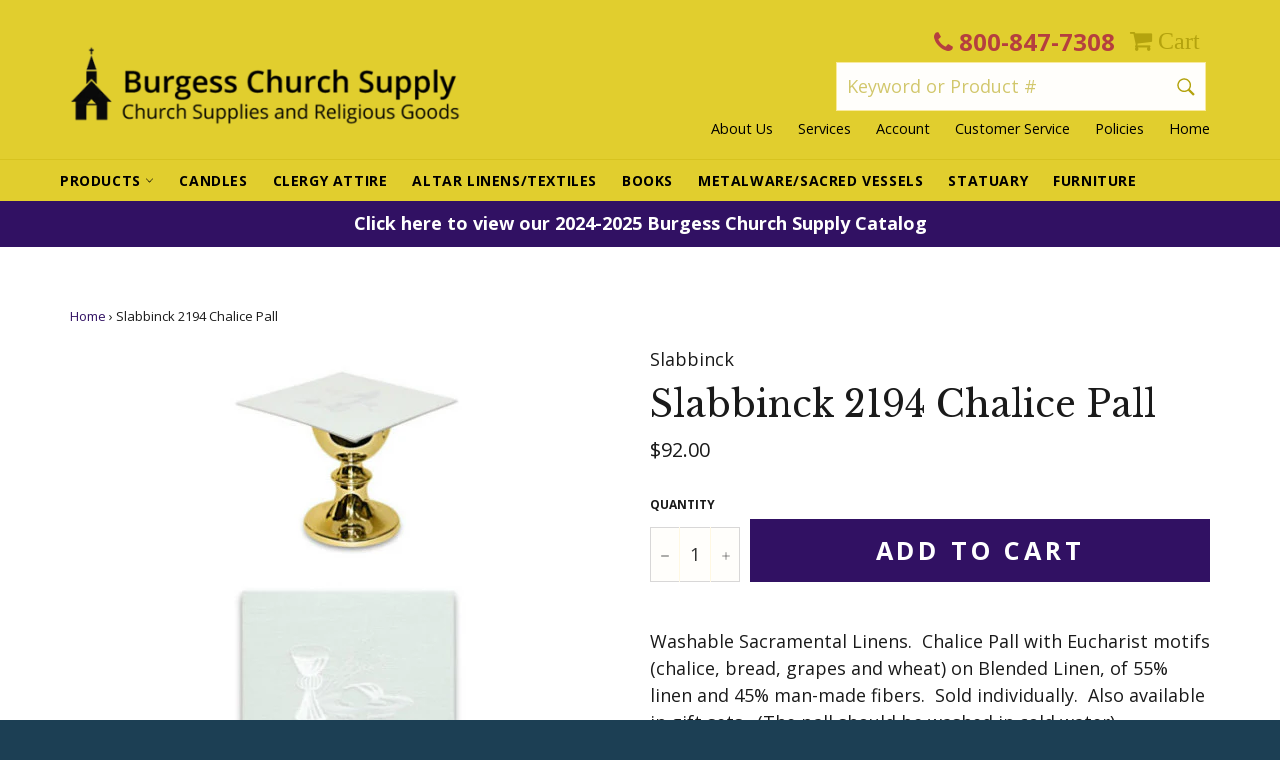

--- FILE ---
content_type: text/html; charset=utf-8
request_url: https://burgesschurchsupply.com/products/slabbinck-2194-chalice-pall
body_size: 26894
content:
<!doctype html>
<!--[if IE 9]> <html class="ie9 supports-no-js" lang="en"> <![endif]-->
<!--[if (gt IE 9)|!(IE)]><!--> <html class="supports-no-js" lang="en"> <!--<![endif]-->
<head>
<!-- Google Tag Manager -->
<script>(function(w,d,s,l,i){w[l]=w[l]||[];w[l].push({'gtm.start':
new Date().getTime(),event:'gtm.js'});var f=d.getElementsByTagName(s)[0],
j=d.createElement(s),dl=l!='dataLayer'?'&l='+l:'';j.async=true;j.src=
'https://www.googletagmanager.com/gtm.js?id='+i+dl;f.parentNode.insertBefore(j,f);
})(window,document,'script','dataLayer','GTM-K2SN63C');</script>
<!-- End Google Tag Manager -->

  <meta charset="utf-8">
  <meta http-equiv="X-UA-Compatible" content="IE=edge,chrome=1">
  <meta name="viewport" content="width=device-width,initial-scale=1">
  <meta name="theme-color" content="#e1ce2e">

  
    <link rel="shortcut icon" href="//burgesschurchsupply.com/cdn/shop/t/5/assets/favicon.png?v=135842396065450230111484664361" type="image/png" />
  

  <link rel="canonical" href="https://burgesschurchsupply.com/products/slabbinck-2194-chalice-pall">
  <title>
  Slabbinck 2194 Chalice Pall | Pall Cover &amp; Insert | Altar Linens/Textiles &ndash; Burgess Church Supply
  </title>

  
    <meta name="description" content="Check out these beautiful chalice palls and linen sets from Slabbinck. Washable sacramental linens for your church! Order them today!">
  

  <!-- /snippets/social-meta-tags.liquid -->


  <meta property="og:type" content="product">
  <meta property="og:title" content="Slabbinck 2194 Chalice Pall">
  
    <meta property="og:image" content="http://burgesschurchsupply.com/cdn/shop/products/FotorCreated_2194_chalice_pall_grande.jpg?v=1490305615">
    <meta property="og:image:secure_url" content="https://burgesschurchsupply.com/cdn/shop/products/FotorCreated_2194_chalice_pall_grande.jpg?v=1490305615">
  
  <meta property="og:description" content="Washable Sacramental Linens.  Chalice Pall with Eucharist motifs (chalice, bread, grapes and wheat) on Blended Linen, of 55% linen and 45% man-made fibers.  Sold individually.  Also available in gift sets.  (The pall should be washed in cold water).
7&quot; x 7&quot; ">
  <meta property="og:price:amount" content="92.00">
  <meta property="og:price:currency" content="USD">


  <meta property="og:url" content="https://burgesschurchsupply.com/products/slabbinck-2194-chalice-pall">

<meta property="og:site_name" content="Burgess Church Supply">



  <meta name="twitter:site" content="@burgess_church">


  <meta name="twitter:card" content="summary">


  <meta name="twitter:title" content="Slabbinck 2194 Chalice Pall">
  <meta name="twitter:description" content="Washable Sacramental Linens.  Chalice Pall with Eucharist motifs (chalice, bread, grapes and wheat) on Blended Linen, of 55% linen and 45% man-made fibers.  Sold individually.  Also available in gift ">
  <meta name="twitter:image" content="https://burgesschurchsupply.com/cdn/shop/products/FotorCreated_2194_chalice_pall_large.jpg?v=1490305615">
  <meta name="twitter:image:width" content="480">
  <meta name="twitter:image:height" content="480">


  <link href="//burgesschurchsupply.com/cdn/shop/t/5/assets/custom.css?v=130296399419763875981494434835" rel="stylesheet" type="text/css" media="all" />
  <link href="//burgesschurchsupply.com/cdn/shop/t/5/assets/theme.scss.css?v=116862983716116688291767026744" rel="stylesheet" type="text/css" media="all" />
  
  
  
  <link href="//fonts.googleapis.com/css?family=Open+Sans:400,700" rel="stylesheet" type="text/css" media="all" />


  
    
    
    <link href="//fonts.googleapis.com/css?family=Libre+Baskerville:400,700" rel="stylesheet" type="text/css" media="all" />
  



  <script>window.performance && window.performance.mark && window.performance.mark('shopify.content_for_header.start');</script><meta id="shopify-digital-wallet" name="shopify-digital-wallet" content="/11863478/digital_wallets/dialog">
<meta name="shopify-checkout-api-token" content="dad30ac07a12c265e74117ae0b380790">
<meta id="in-context-paypal-metadata" data-shop-id="11863478" data-venmo-supported="true" data-environment="production" data-locale="en_US" data-paypal-v4="true" data-currency="USD">
<link rel="alternate" type="application/json+oembed" href="https://burgesschurchsupply.com/products/slabbinck-2194-chalice-pall.oembed">
<script async="async" src="/checkouts/internal/preloads.js?locale=en-US"></script>
<script id="shopify-features" type="application/json">{"accessToken":"dad30ac07a12c265e74117ae0b380790","betas":["rich-media-storefront-analytics"],"domain":"burgesschurchsupply.com","predictiveSearch":true,"shopId":11863478,"locale":"en"}</script>
<script>var Shopify = Shopify || {};
Shopify.shop = "burgesschurchsupply.myshopify.com";
Shopify.locale = "en";
Shopify.currency = {"active":"USD","rate":"1.0"};
Shopify.country = "US";
Shopify.theme = {"name":"Current Theme 1\/17","id":165894733,"schema_name":null,"schema_version":null,"theme_store_id":null,"role":"main"};
Shopify.theme.handle = "null";
Shopify.theme.style = {"id":null,"handle":null};
Shopify.cdnHost = "burgesschurchsupply.com/cdn";
Shopify.routes = Shopify.routes || {};
Shopify.routes.root = "/";</script>
<script type="module">!function(o){(o.Shopify=o.Shopify||{}).modules=!0}(window);</script>
<script>!function(o){function n(){var o=[];function n(){o.push(Array.prototype.slice.apply(arguments))}return n.q=o,n}var t=o.Shopify=o.Shopify||{};t.loadFeatures=n(),t.autoloadFeatures=n()}(window);</script>
<script id="shop-js-analytics" type="application/json">{"pageType":"product"}</script>
<script defer="defer" async type="module" src="//burgesschurchsupply.com/cdn/shopifycloud/shop-js/modules/v2/client.init-shop-cart-sync_C5BV16lS.en.esm.js"></script>
<script defer="defer" async type="module" src="//burgesschurchsupply.com/cdn/shopifycloud/shop-js/modules/v2/chunk.common_CygWptCX.esm.js"></script>
<script type="module">
  await import("//burgesschurchsupply.com/cdn/shopifycloud/shop-js/modules/v2/client.init-shop-cart-sync_C5BV16lS.en.esm.js");
await import("//burgesschurchsupply.com/cdn/shopifycloud/shop-js/modules/v2/chunk.common_CygWptCX.esm.js");

  window.Shopify.SignInWithShop?.initShopCartSync?.({"fedCMEnabled":true,"windoidEnabled":true});

</script>
<script>(function() {
  var isLoaded = false;
  function asyncLoad() {
    if (isLoaded) return;
    isLoaded = true;
    var urls = ["https:\/\/cdn.doofinder.com\/shopify\/doofinder-installed.js?shop=burgesschurchsupply.myshopify.com"];
    for (var i = 0; i < urls.length; i++) {
      var s = document.createElement('script');
      s.type = 'text/javascript';
      s.async = true;
      s.src = urls[i];
      var x = document.getElementsByTagName('script')[0];
      x.parentNode.insertBefore(s, x);
    }
  };
  if(window.attachEvent) {
    window.attachEvent('onload', asyncLoad);
  } else {
    window.addEventListener('load', asyncLoad, false);
  }
})();</script>
<script id="__st">var __st={"a":11863478,"offset":-18000,"reqid":"e69c218e-85fe-4326-b332-ed85fa507718-1768691907","pageurl":"burgesschurchsupply.com\/products\/slabbinck-2194-chalice-pall","u":"fe4bacf5e322","p":"product","rtyp":"product","rid":9430727565};</script>
<script>window.ShopifyPaypalV4VisibilityTracking = true;</script>
<script id="captcha-bootstrap">!function(){'use strict';const t='contact',e='account',n='new_comment',o=[[t,t],['blogs',n],['comments',n],[t,'customer']],c=[[e,'customer_login'],[e,'guest_login'],[e,'recover_customer_password'],[e,'create_customer']],r=t=>t.map((([t,e])=>`form[action*='/${t}']:not([data-nocaptcha='true']) input[name='form_type'][value='${e}']`)).join(','),a=t=>()=>t?[...document.querySelectorAll(t)].map((t=>t.form)):[];function s(){const t=[...o],e=r(t);return a(e)}const i='password',u='form_key',d=['recaptcha-v3-token','g-recaptcha-response','h-captcha-response',i],f=()=>{try{return window.sessionStorage}catch{return}},m='__shopify_v',_=t=>t.elements[u];function p(t,e,n=!1){try{const o=window.sessionStorage,c=JSON.parse(o.getItem(e)),{data:r}=function(t){const{data:e,action:n}=t;return t[m]||n?{data:e,action:n}:{data:t,action:n}}(c);for(const[e,n]of Object.entries(r))t.elements[e]&&(t.elements[e].value=n);n&&o.removeItem(e)}catch(o){console.error('form repopulation failed',{error:o})}}const l='form_type',E='cptcha';function T(t){t.dataset[E]=!0}const w=window,h=w.document,L='Shopify',v='ce_forms',y='captcha';let A=!1;((t,e)=>{const n=(g='f06e6c50-85a8-45c8-87d0-21a2b65856fe',I='https://cdn.shopify.com/shopifycloud/storefront-forms-hcaptcha/ce_storefront_forms_captcha_hcaptcha.v1.5.2.iife.js',D={infoText:'Protected by hCaptcha',privacyText:'Privacy',termsText:'Terms'},(t,e,n)=>{const o=w[L][v],c=o.bindForm;if(c)return c(t,g,e,D).then(n);var r;o.q.push([[t,g,e,D],n]),r=I,A||(h.body.append(Object.assign(h.createElement('script'),{id:'captcha-provider',async:!0,src:r})),A=!0)});var g,I,D;w[L]=w[L]||{},w[L][v]=w[L][v]||{},w[L][v].q=[],w[L][y]=w[L][y]||{},w[L][y].protect=function(t,e){n(t,void 0,e),T(t)},Object.freeze(w[L][y]),function(t,e,n,w,h,L){const[v,y,A,g]=function(t,e,n){const i=e?o:[],u=t?c:[],d=[...i,...u],f=r(d),m=r(i),_=r(d.filter((([t,e])=>n.includes(e))));return[a(f),a(m),a(_),s()]}(w,h,L),I=t=>{const e=t.target;return e instanceof HTMLFormElement?e:e&&e.form},D=t=>v().includes(t);t.addEventListener('submit',(t=>{const e=I(t);if(!e)return;const n=D(e)&&!e.dataset.hcaptchaBound&&!e.dataset.recaptchaBound,o=_(e),c=g().includes(e)&&(!o||!o.value);(n||c)&&t.preventDefault(),c&&!n&&(function(t){try{if(!f())return;!function(t){const e=f();if(!e)return;const n=_(t);if(!n)return;const o=n.value;o&&e.removeItem(o)}(t);const e=Array.from(Array(32),(()=>Math.random().toString(36)[2])).join('');!function(t,e){_(t)||t.append(Object.assign(document.createElement('input'),{type:'hidden',name:u})),t.elements[u].value=e}(t,e),function(t,e){const n=f();if(!n)return;const o=[...t.querySelectorAll(`input[type='${i}']`)].map((({name:t})=>t)),c=[...d,...o],r={};for(const[a,s]of new FormData(t).entries())c.includes(a)||(r[a]=s);n.setItem(e,JSON.stringify({[m]:1,action:t.action,data:r}))}(t,e)}catch(e){console.error('failed to persist form',e)}}(e),e.submit())}));const S=(t,e)=>{t&&!t.dataset[E]&&(n(t,e.some((e=>e===t))),T(t))};for(const o of['focusin','change'])t.addEventListener(o,(t=>{const e=I(t);D(e)&&S(e,y())}));const B=e.get('form_key'),M=e.get(l),P=B&&M;t.addEventListener('DOMContentLoaded',(()=>{const t=y();if(P)for(const e of t)e.elements[l].value===M&&p(e,B);[...new Set([...A(),...v().filter((t=>'true'===t.dataset.shopifyCaptcha))])].forEach((e=>S(e,t)))}))}(h,new URLSearchParams(w.location.search),n,t,e,['guest_login'])})(!0,!0)}();</script>
<script integrity="sha256-4kQ18oKyAcykRKYeNunJcIwy7WH5gtpwJnB7kiuLZ1E=" data-source-attribution="shopify.loadfeatures" defer="defer" src="//burgesschurchsupply.com/cdn/shopifycloud/storefront/assets/storefront/load_feature-a0a9edcb.js" crossorigin="anonymous"></script>
<script data-source-attribution="shopify.dynamic_checkout.dynamic.init">var Shopify=Shopify||{};Shopify.PaymentButton=Shopify.PaymentButton||{isStorefrontPortableWallets:!0,init:function(){window.Shopify.PaymentButton.init=function(){};var t=document.createElement("script");t.src="https://burgesschurchsupply.com/cdn/shopifycloud/portable-wallets/latest/portable-wallets.en.js",t.type="module",document.head.appendChild(t)}};
</script>
<script data-source-attribution="shopify.dynamic_checkout.buyer_consent">
  function portableWalletsHideBuyerConsent(e){var t=document.getElementById("shopify-buyer-consent"),n=document.getElementById("shopify-subscription-policy-button");t&&n&&(t.classList.add("hidden"),t.setAttribute("aria-hidden","true"),n.removeEventListener("click",e))}function portableWalletsShowBuyerConsent(e){var t=document.getElementById("shopify-buyer-consent"),n=document.getElementById("shopify-subscription-policy-button");t&&n&&(t.classList.remove("hidden"),t.removeAttribute("aria-hidden"),n.addEventListener("click",e))}window.Shopify?.PaymentButton&&(window.Shopify.PaymentButton.hideBuyerConsent=portableWalletsHideBuyerConsent,window.Shopify.PaymentButton.showBuyerConsent=portableWalletsShowBuyerConsent);
</script>
<script data-source-attribution="shopify.dynamic_checkout.cart.bootstrap">document.addEventListener("DOMContentLoaded",(function(){function t(){return document.querySelector("shopify-accelerated-checkout-cart, shopify-accelerated-checkout")}if(t())Shopify.PaymentButton.init();else{new MutationObserver((function(e,n){t()&&(Shopify.PaymentButton.init(),n.disconnect())})).observe(document.body,{childList:!0,subtree:!0})}}));
</script>
<link id="shopify-accelerated-checkout-styles" rel="stylesheet" media="screen" href="https://burgesschurchsupply.com/cdn/shopifycloud/portable-wallets/latest/accelerated-checkout-backwards-compat.css" crossorigin="anonymous">
<style id="shopify-accelerated-checkout-cart">
        #shopify-buyer-consent {
  margin-top: 1em;
  display: inline-block;
  width: 100%;
}

#shopify-buyer-consent.hidden {
  display: none;
}

#shopify-subscription-policy-button {
  background: none;
  border: none;
  padding: 0;
  text-decoration: underline;
  font-size: inherit;
  cursor: pointer;
}

#shopify-subscription-policy-button::before {
  box-shadow: none;
}

      </style>

<script>window.performance && window.performance.mark && window.performance.mark('shopify.content_for_header.end');</script>

  
  
  <link rel="stylesheet" href="https://maxcdn.bootstrapcdn.com/font-awesome/4.5.0/css/font-awesome.min.css">
  <script src="//ajax.googleapis.com/ajax/libs/jquery/1.11.1/jquery.min.js"></script>
  <script src="//burgesschurchsupply.com/cdn/shopifycloud/storefront/assets/themes_support/api.jquery-7ab1a3a4.js" type="text/javascript"></script>

  <script>
  (function(i,s,o,g,r,a,m){i['GoogleAnalyticsObject']=r;i[r]=i[r]||function(){
  (i[r].q=i[r].q||[]).push(arguments)},i[r].l=1*new Date();a=s.createElement(o),
  m=s.getElementsByTagName(o)[0];a.async=1;a.src=g;m.parentNode.insertBefore(a,m)
  })(window,document,'script','//www.google-analytics.com/analytics.js','ga');

  ga('create', 'UA-99925636-1', 'auto');
  ga('require', 'displayfeatures');
  ga('require', 'linkid');
  ga('send', 'pageview');

</script>

<meta name="msvalidate.01" content="F489BB06B5F6D9F40B26655DD7DE823A" />



<script>
!function(f,b,e,v,n,t,s){if(f.fbq)return;n=f.fbq=function(){n.callMethod?
n.callMethod.apply(n,arguments):n.queue.push(arguments)};if(!f._fbq)f._fbq=n;
n.push=n;n.loaded=!0;n.version='2.0';n.queue=[];t=b.createElement(e);t.async=!0;
t.src=v;s=b.getElementsByTagName(e)[0];s.parentNode.insertBefore(t,s)}(window,
document,'script','//connect.facebook.net/en_US/fbevents.js');

fbq('init', '1499583986928028');
fbq('track', "PageView");</script>
<!--DOOFINDER-SHOPIFY-->  <script>
  const dfLayerOptions = {
    installationId: 'd26c4cf4-3727-4894-95f3-2640cbbd443f',
    zone: 'us1'
  };

  
/** START SHOPIFY ADD TO CART **/
document.addEventListener('doofinder.cart.add', function(event) {

  const product_endpoint = new URL(event.detail.link).pathname + '.js'

  fetch(product_endpoint, {
      method: 'GET',
      headers: {
        'Content-Type': 'application/json'
      },
    })
    .then(response => {
      return response.json()
    })
    .then(data => {
      variant_id = get_variant_id(parseInt(event.detail.item_id), data)
      if (variant_id) {
        add_to_cart(variant_id, event.detail.amount)
      } else {
        window.location.href = event.detail.link
      }
    })
    .catch((error) => {
      console.error('Error:', error)
    })

  function get_variant_id(product_id, product_data) {
    if (product_data.variants.length > 1) {
      if (is_variant_id_in_list(product_id, product_data.variants)) {
        return product_id
      }
      return false
    } else {
      return product_data.variants[0].id
    }
  }

  function is_variant_id_in_list(variant_id, variant_list) {
    let is_variant = false

    variant_list.forEach(variant => {
      if (variant.id === variant_id) {
        is_variant = true
      }
    })

    return is_variant
  }

  function add_to_cart(id, amount) {
    let formData = {
      'items': [{
        'id': id,
        'quantity': amount
      }],
      sections: "cart-items,cart-icon-bubble,cart-live-region-text,cart-footer"
    }

    fetch(window.Shopify.routes.root + 'cart/add.js', {
        method: 'POST',
        headers: {
          'Content-Type': 'application/json'
        },
        body: JSON.stringify(formData)
      })
      .then(response => response.json())
      .then(data => {renderSections(data.sections)})
      .catch((error) => {
        console.error('Error:', error)
      });
  }

  function renderSections(sections){
    for( section_id in sections ){
      let section = document.querySelector("#"+section_id);
      let section_html = sections[section_id];
      if(section && section_html){
        section.innerHTML = section_html;
      }
    }
  }
});
/** END SHOPIFY ADD TO CART **/


/** START SHOPIFY OPTIONS **/
dfLayerOptions.language = "en";
/** END SHOPIFY OPTIONS **/



  (function (l, a, y, e, r, s) {
    r = l.createElement(a); r.onload = e; r.async = 1; r.src = y;
    s = l.getElementsByTagName(a)[0]; s.parentNode.insertBefore(r, s);
  })(document, 'script', 'https://cdn.doofinder.com/livelayer/1/js/loader.min.js', function () {
    doofinderLoader.load(dfLayerOptions);
  });
</script>
  <!--/DOOFINDER-SHOPIFY--><link href="https://monorail-edge.shopifysvc.com" rel="dns-prefetch">
<script>(function(){if ("sendBeacon" in navigator && "performance" in window) {try {var session_token_from_headers = performance.getEntriesByType('navigation')[0].serverTiming.find(x => x.name == '_s').description;} catch {var session_token_from_headers = undefined;}var session_cookie_matches = document.cookie.match(/_shopify_s=([^;]*)/);var session_token_from_cookie = session_cookie_matches && session_cookie_matches.length === 2 ? session_cookie_matches[1] : "";var session_token = session_token_from_headers || session_token_from_cookie || "";function handle_abandonment_event(e) {var entries = performance.getEntries().filter(function(entry) {return /monorail-edge.shopifysvc.com/.test(entry.name);});if (!window.abandonment_tracked && entries.length === 0) {window.abandonment_tracked = true;var currentMs = Date.now();var navigation_start = performance.timing.navigationStart;var payload = {shop_id: 11863478,url: window.location.href,navigation_start,duration: currentMs - navigation_start,session_token,page_type: "product"};window.navigator.sendBeacon("https://monorail-edge.shopifysvc.com/v1/produce", JSON.stringify({schema_id: "online_store_buyer_site_abandonment/1.1",payload: payload,metadata: {event_created_at_ms: currentMs,event_sent_at_ms: currentMs}}));}}window.addEventListener('pagehide', handle_abandonment_event);}}());</script>
<script id="web-pixels-manager-setup">(function e(e,d,r,n,o){if(void 0===o&&(o={}),!Boolean(null===(a=null===(i=window.Shopify)||void 0===i?void 0:i.analytics)||void 0===a?void 0:a.replayQueue)){var i,a;window.Shopify=window.Shopify||{};var t=window.Shopify;t.analytics=t.analytics||{};var s=t.analytics;s.replayQueue=[],s.publish=function(e,d,r){return s.replayQueue.push([e,d,r]),!0};try{self.performance.mark("wpm:start")}catch(e){}var l=function(){var e={modern:/Edge?\/(1{2}[4-9]|1[2-9]\d|[2-9]\d{2}|\d{4,})\.\d+(\.\d+|)|Firefox\/(1{2}[4-9]|1[2-9]\d|[2-9]\d{2}|\d{4,})\.\d+(\.\d+|)|Chrom(ium|e)\/(9{2}|\d{3,})\.\d+(\.\d+|)|(Maci|X1{2}).+ Version\/(15\.\d+|(1[6-9]|[2-9]\d|\d{3,})\.\d+)([,.]\d+|)( \(\w+\)|)( Mobile\/\w+|) Safari\/|Chrome.+OPR\/(9{2}|\d{3,})\.\d+\.\d+|(CPU[ +]OS|iPhone[ +]OS|CPU[ +]iPhone|CPU IPhone OS|CPU iPad OS)[ +]+(15[._]\d+|(1[6-9]|[2-9]\d|\d{3,})[._]\d+)([._]\d+|)|Android:?[ /-](13[3-9]|1[4-9]\d|[2-9]\d{2}|\d{4,})(\.\d+|)(\.\d+|)|Android.+Firefox\/(13[5-9]|1[4-9]\d|[2-9]\d{2}|\d{4,})\.\d+(\.\d+|)|Android.+Chrom(ium|e)\/(13[3-9]|1[4-9]\d|[2-9]\d{2}|\d{4,})\.\d+(\.\d+|)|SamsungBrowser\/([2-9]\d|\d{3,})\.\d+/,legacy:/Edge?\/(1[6-9]|[2-9]\d|\d{3,})\.\d+(\.\d+|)|Firefox\/(5[4-9]|[6-9]\d|\d{3,})\.\d+(\.\d+|)|Chrom(ium|e)\/(5[1-9]|[6-9]\d|\d{3,})\.\d+(\.\d+|)([\d.]+$|.*Safari\/(?![\d.]+ Edge\/[\d.]+$))|(Maci|X1{2}).+ Version\/(10\.\d+|(1[1-9]|[2-9]\d|\d{3,})\.\d+)([,.]\d+|)( \(\w+\)|)( Mobile\/\w+|) Safari\/|Chrome.+OPR\/(3[89]|[4-9]\d|\d{3,})\.\d+\.\d+|(CPU[ +]OS|iPhone[ +]OS|CPU[ +]iPhone|CPU IPhone OS|CPU iPad OS)[ +]+(10[._]\d+|(1[1-9]|[2-9]\d|\d{3,})[._]\d+)([._]\d+|)|Android:?[ /-](13[3-9]|1[4-9]\d|[2-9]\d{2}|\d{4,})(\.\d+|)(\.\d+|)|Mobile Safari.+OPR\/([89]\d|\d{3,})\.\d+\.\d+|Android.+Firefox\/(13[5-9]|1[4-9]\d|[2-9]\d{2}|\d{4,})\.\d+(\.\d+|)|Android.+Chrom(ium|e)\/(13[3-9]|1[4-9]\d|[2-9]\d{2}|\d{4,})\.\d+(\.\d+|)|Android.+(UC? ?Browser|UCWEB|U3)[ /]?(15\.([5-9]|\d{2,})|(1[6-9]|[2-9]\d|\d{3,})\.\d+)\.\d+|SamsungBrowser\/(5\.\d+|([6-9]|\d{2,})\.\d+)|Android.+MQ{2}Browser\/(14(\.(9|\d{2,})|)|(1[5-9]|[2-9]\d|\d{3,})(\.\d+|))(\.\d+|)|K[Aa][Ii]OS\/(3\.\d+|([4-9]|\d{2,})\.\d+)(\.\d+|)/},d=e.modern,r=e.legacy,n=navigator.userAgent;return n.match(d)?"modern":n.match(r)?"legacy":"unknown"}(),u="modern"===l?"modern":"legacy",c=(null!=n?n:{modern:"",legacy:""})[u],f=function(e){return[e.baseUrl,"/wpm","/b",e.hashVersion,"modern"===e.buildTarget?"m":"l",".js"].join("")}({baseUrl:d,hashVersion:r,buildTarget:u}),m=function(e){var d=e.version,r=e.bundleTarget,n=e.surface,o=e.pageUrl,i=e.monorailEndpoint;return{emit:function(e){var a=e.status,t=e.errorMsg,s=(new Date).getTime(),l=JSON.stringify({metadata:{event_sent_at_ms:s},events:[{schema_id:"web_pixels_manager_load/3.1",payload:{version:d,bundle_target:r,page_url:o,status:a,surface:n,error_msg:t},metadata:{event_created_at_ms:s}}]});if(!i)return console&&console.warn&&console.warn("[Web Pixels Manager] No Monorail endpoint provided, skipping logging."),!1;try{return self.navigator.sendBeacon.bind(self.navigator)(i,l)}catch(e){}var u=new XMLHttpRequest;try{return u.open("POST",i,!0),u.setRequestHeader("Content-Type","text/plain"),u.send(l),!0}catch(e){return console&&console.warn&&console.warn("[Web Pixels Manager] Got an unhandled error while logging to Monorail."),!1}}}}({version:r,bundleTarget:l,surface:e.surface,pageUrl:self.location.href,monorailEndpoint:e.monorailEndpoint});try{o.browserTarget=l,function(e){var d=e.src,r=e.async,n=void 0===r||r,o=e.onload,i=e.onerror,a=e.sri,t=e.scriptDataAttributes,s=void 0===t?{}:t,l=document.createElement("script"),u=document.querySelector("head"),c=document.querySelector("body");if(l.async=n,l.src=d,a&&(l.integrity=a,l.crossOrigin="anonymous"),s)for(var f in s)if(Object.prototype.hasOwnProperty.call(s,f))try{l.dataset[f]=s[f]}catch(e){}if(o&&l.addEventListener("load",o),i&&l.addEventListener("error",i),u)u.appendChild(l);else{if(!c)throw new Error("Did not find a head or body element to append the script");c.appendChild(l)}}({src:f,async:!0,onload:function(){if(!function(){var e,d;return Boolean(null===(d=null===(e=window.Shopify)||void 0===e?void 0:e.analytics)||void 0===d?void 0:d.initialized)}()){var d=window.webPixelsManager.init(e)||void 0;if(d){var r=window.Shopify.analytics;r.replayQueue.forEach((function(e){var r=e[0],n=e[1],o=e[2];d.publishCustomEvent(r,n,o)})),r.replayQueue=[],r.publish=d.publishCustomEvent,r.visitor=d.visitor,r.initialized=!0}}},onerror:function(){return m.emit({status:"failed",errorMsg:"".concat(f," has failed to load")})},sri:function(e){var d=/^sha384-[A-Za-z0-9+/=]+$/;return"string"==typeof e&&d.test(e)}(c)?c:"",scriptDataAttributes:o}),m.emit({status:"loading"})}catch(e){m.emit({status:"failed",errorMsg:(null==e?void 0:e.message)||"Unknown error"})}}})({shopId: 11863478,storefrontBaseUrl: "https://burgesschurchsupply.com",extensionsBaseUrl: "https://extensions.shopifycdn.com/cdn/shopifycloud/web-pixels-manager",monorailEndpoint: "https://monorail-edge.shopifysvc.com/unstable/produce_batch",surface: "storefront-renderer",enabledBetaFlags: ["2dca8a86"],webPixelsConfigList: [{"id":"63275240","eventPayloadVersion":"v1","runtimeContext":"LAX","scriptVersion":"1","type":"CUSTOM","privacyPurposes":["ANALYTICS"],"name":"Google Analytics tag (migrated)"},{"id":"shopify-app-pixel","configuration":"{}","eventPayloadVersion":"v1","runtimeContext":"STRICT","scriptVersion":"0450","apiClientId":"shopify-pixel","type":"APP","privacyPurposes":["ANALYTICS","MARKETING"]},{"id":"shopify-custom-pixel","eventPayloadVersion":"v1","runtimeContext":"LAX","scriptVersion":"0450","apiClientId":"shopify-pixel","type":"CUSTOM","privacyPurposes":["ANALYTICS","MARKETING"]}],isMerchantRequest: false,initData: {"shop":{"name":"Burgess Church Supply","paymentSettings":{"currencyCode":"USD"},"myshopifyDomain":"burgesschurchsupply.myshopify.com","countryCode":"US","storefrontUrl":"https:\/\/burgesschurchsupply.com"},"customer":null,"cart":null,"checkout":null,"productVariants":[{"price":{"amount":92.0,"currencyCode":"USD"},"product":{"title":"Slabbinck 2194 Chalice Pall","vendor":"Slabbinck","id":"9430727565","untranslatedTitle":"Slabbinck 2194 Chalice Pall","url":"\/products\/slabbinck-2194-chalice-pall","type":"Chalice Pall"},"id":"34691211597","image":{"src":"\/\/burgesschurchsupply.com\/cdn\/shop\/products\/FotorCreated_2194_chalice_pall.jpg?v=1490305615"},"sku":"2194 pall","title":"Default Title","untranslatedTitle":"Default Title"}],"purchasingCompany":null},},"https://burgesschurchsupply.com/cdn","fcfee988w5aeb613cpc8e4bc33m6693e112",{"modern":"","legacy":""},{"shopId":"11863478","storefrontBaseUrl":"https:\/\/burgesschurchsupply.com","extensionBaseUrl":"https:\/\/extensions.shopifycdn.com\/cdn\/shopifycloud\/web-pixels-manager","surface":"storefront-renderer","enabledBetaFlags":"[\"2dca8a86\"]","isMerchantRequest":"false","hashVersion":"fcfee988w5aeb613cpc8e4bc33m6693e112","publish":"custom","events":"[[\"page_viewed\",{}],[\"product_viewed\",{\"productVariant\":{\"price\":{\"amount\":92.0,\"currencyCode\":\"USD\"},\"product\":{\"title\":\"Slabbinck 2194 Chalice Pall\",\"vendor\":\"Slabbinck\",\"id\":\"9430727565\",\"untranslatedTitle\":\"Slabbinck 2194 Chalice Pall\",\"url\":\"\/products\/slabbinck-2194-chalice-pall\",\"type\":\"Chalice Pall\"},\"id\":\"34691211597\",\"image\":{\"src\":\"\/\/burgesschurchsupply.com\/cdn\/shop\/products\/FotorCreated_2194_chalice_pall.jpg?v=1490305615\"},\"sku\":\"2194 pall\",\"title\":\"Default Title\",\"untranslatedTitle\":\"Default Title\"}}]]"});</script><script>
  window.ShopifyAnalytics = window.ShopifyAnalytics || {};
  window.ShopifyAnalytics.meta = window.ShopifyAnalytics.meta || {};
  window.ShopifyAnalytics.meta.currency = 'USD';
  var meta = {"product":{"id":9430727565,"gid":"gid:\/\/shopify\/Product\/9430727565","vendor":"Slabbinck","type":"Chalice Pall","handle":"slabbinck-2194-chalice-pall","variants":[{"id":34691211597,"price":9200,"name":"Slabbinck 2194 Chalice Pall","public_title":null,"sku":"2194 pall"}],"remote":false},"page":{"pageType":"product","resourceType":"product","resourceId":9430727565,"requestId":"e69c218e-85fe-4326-b332-ed85fa507718-1768691907"}};
  for (var attr in meta) {
    window.ShopifyAnalytics.meta[attr] = meta[attr];
  }
</script>
<script class="analytics">
  (function () {
    var customDocumentWrite = function(content) {
      var jquery = null;

      if (window.jQuery) {
        jquery = window.jQuery;
      } else if (window.Checkout && window.Checkout.$) {
        jquery = window.Checkout.$;
      }

      if (jquery) {
        jquery('body').append(content);
      }
    };

    var hasLoggedConversion = function(token) {
      if (token) {
        return document.cookie.indexOf('loggedConversion=' + token) !== -1;
      }
      return false;
    }

    var setCookieIfConversion = function(token) {
      if (token) {
        var twoMonthsFromNow = new Date(Date.now());
        twoMonthsFromNow.setMonth(twoMonthsFromNow.getMonth() + 2);

        document.cookie = 'loggedConversion=' + token + '; expires=' + twoMonthsFromNow;
      }
    }

    var trekkie = window.ShopifyAnalytics.lib = window.trekkie = window.trekkie || [];
    if (trekkie.integrations) {
      return;
    }
    trekkie.methods = [
      'identify',
      'page',
      'ready',
      'track',
      'trackForm',
      'trackLink'
    ];
    trekkie.factory = function(method) {
      return function() {
        var args = Array.prototype.slice.call(arguments);
        args.unshift(method);
        trekkie.push(args);
        return trekkie;
      };
    };
    for (var i = 0; i < trekkie.methods.length; i++) {
      var key = trekkie.methods[i];
      trekkie[key] = trekkie.factory(key);
    }
    trekkie.load = function(config) {
      trekkie.config = config || {};
      trekkie.config.initialDocumentCookie = document.cookie;
      var first = document.getElementsByTagName('script')[0];
      var script = document.createElement('script');
      script.type = 'text/javascript';
      script.onerror = function(e) {
        var scriptFallback = document.createElement('script');
        scriptFallback.type = 'text/javascript';
        scriptFallback.onerror = function(error) {
                var Monorail = {
      produce: function produce(monorailDomain, schemaId, payload) {
        var currentMs = new Date().getTime();
        var event = {
          schema_id: schemaId,
          payload: payload,
          metadata: {
            event_created_at_ms: currentMs,
            event_sent_at_ms: currentMs
          }
        };
        return Monorail.sendRequest("https://" + monorailDomain + "/v1/produce", JSON.stringify(event));
      },
      sendRequest: function sendRequest(endpointUrl, payload) {
        // Try the sendBeacon API
        if (window && window.navigator && typeof window.navigator.sendBeacon === 'function' && typeof window.Blob === 'function' && !Monorail.isIos12()) {
          var blobData = new window.Blob([payload], {
            type: 'text/plain'
          });

          if (window.navigator.sendBeacon(endpointUrl, blobData)) {
            return true;
          } // sendBeacon was not successful

        } // XHR beacon

        var xhr = new XMLHttpRequest();

        try {
          xhr.open('POST', endpointUrl);
          xhr.setRequestHeader('Content-Type', 'text/plain');
          xhr.send(payload);
        } catch (e) {
          console.log(e);
        }

        return false;
      },
      isIos12: function isIos12() {
        return window.navigator.userAgent.lastIndexOf('iPhone; CPU iPhone OS 12_') !== -1 || window.navigator.userAgent.lastIndexOf('iPad; CPU OS 12_') !== -1;
      }
    };
    Monorail.produce('monorail-edge.shopifysvc.com',
      'trekkie_storefront_load_errors/1.1',
      {shop_id: 11863478,
      theme_id: 165894733,
      app_name: "storefront",
      context_url: window.location.href,
      source_url: "//burgesschurchsupply.com/cdn/s/trekkie.storefront.cd680fe47e6c39ca5d5df5f0a32d569bc48c0f27.min.js"});

        };
        scriptFallback.async = true;
        scriptFallback.src = '//burgesschurchsupply.com/cdn/s/trekkie.storefront.cd680fe47e6c39ca5d5df5f0a32d569bc48c0f27.min.js';
        first.parentNode.insertBefore(scriptFallback, first);
      };
      script.async = true;
      script.src = '//burgesschurchsupply.com/cdn/s/trekkie.storefront.cd680fe47e6c39ca5d5df5f0a32d569bc48c0f27.min.js';
      first.parentNode.insertBefore(script, first);
    };
    trekkie.load(
      {"Trekkie":{"appName":"storefront","development":false,"defaultAttributes":{"shopId":11863478,"isMerchantRequest":null,"themeId":165894733,"themeCityHash":"17460535491450054232","contentLanguage":"en","currency":"USD","eventMetadataId":"00db4885-655e-4835-ac9f-941427f40af9"},"isServerSideCookieWritingEnabled":true,"monorailRegion":"shop_domain","enabledBetaFlags":["65f19447"]},"Session Attribution":{},"S2S":{"facebookCapiEnabled":false,"source":"trekkie-storefront-renderer","apiClientId":580111}}
    );

    var loaded = false;
    trekkie.ready(function() {
      if (loaded) return;
      loaded = true;

      window.ShopifyAnalytics.lib = window.trekkie;

      var originalDocumentWrite = document.write;
      document.write = customDocumentWrite;
      try { window.ShopifyAnalytics.merchantGoogleAnalytics.call(this); } catch(error) {};
      document.write = originalDocumentWrite;

      window.ShopifyAnalytics.lib.page(null,{"pageType":"product","resourceType":"product","resourceId":9430727565,"requestId":"e69c218e-85fe-4326-b332-ed85fa507718-1768691907","shopifyEmitted":true});

      var match = window.location.pathname.match(/checkouts\/(.+)\/(thank_you|post_purchase)/)
      var token = match? match[1]: undefined;
      if (!hasLoggedConversion(token)) {
        setCookieIfConversion(token);
        window.ShopifyAnalytics.lib.track("Viewed Product",{"currency":"USD","variantId":34691211597,"productId":9430727565,"productGid":"gid:\/\/shopify\/Product\/9430727565","name":"Slabbinck 2194 Chalice Pall","price":"92.00","sku":"2194 pall","brand":"Slabbinck","variant":null,"category":"Chalice Pall","nonInteraction":true,"remote":false},undefined,undefined,{"shopifyEmitted":true});
      window.ShopifyAnalytics.lib.track("monorail:\/\/trekkie_storefront_viewed_product\/1.1",{"currency":"USD","variantId":34691211597,"productId":9430727565,"productGid":"gid:\/\/shopify\/Product\/9430727565","name":"Slabbinck 2194 Chalice Pall","price":"92.00","sku":"2194 pall","brand":"Slabbinck","variant":null,"category":"Chalice Pall","nonInteraction":true,"remote":false,"referer":"https:\/\/burgesschurchsupply.com\/products\/slabbinck-2194-chalice-pall"});
      }
    });


        var eventsListenerScript = document.createElement('script');
        eventsListenerScript.async = true;
        eventsListenerScript.src = "//burgesschurchsupply.com/cdn/shopifycloud/storefront/assets/shop_events_listener-3da45d37.js";
        document.getElementsByTagName('head')[0].appendChild(eventsListenerScript);

})();</script>
  <script>
  if (!window.ga || (window.ga && typeof window.ga !== 'function')) {
    window.ga = function ga() {
      (window.ga.q = window.ga.q || []).push(arguments);
      if (window.Shopify && window.Shopify.analytics && typeof window.Shopify.analytics.publish === 'function') {
        window.Shopify.analytics.publish("ga_stub_called", {}, {sendTo: "google_osp_migration"});
      }
      console.error("Shopify's Google Analytics stub called with:", Array.from(arguments), "\nSee https://help.shopify.com/manual/promoting-marketing/pixels/pixel-migration#google for more information.");
    };
    if (window.Shopify && window.Shopify.analytics && typeof window.Shopify.analytics.publish === 'function') {
      window.Shopify.analytics.publish("ga_stub_initialized", {}, {sendTo: "google_osp_migration"});
    }
  }
</script>
<script
  defer
  src="https://burgesschurchsupply.com/cdn/shopifycloud/perf-kit/shopify-perf-kit-3.0.4.min.js"
  data-application="storefront-renderer"
  data-shop-id="11863478"
  data-render-region="gcp-us-central1"
  data-page-type="product"
  data-theme-instance-id="165894733"
  data-theme-name=""
  data-theme-version=""
  data-monorail-region="shop_domain"
  data-resource-timing-sampling-rate="10"
  data-shs="true"
  data-shs-beacon="true"
  data-shs-export-with-fetch="true"
  data-shs-logs-sample-rate="1"
  data-shs-beacon-endpoint="https://burgesschurchsupply.com/api/collect"
></script>
</head>

<body id="slabbinck-2194-chalice-pall-pall-cover-amp-insert-altar-linens-textiles" class="template-product" >

  <a class="in-page-link visually-hidden skip-link" href="#MainContent">Skip to content</a>

  <div id="NavDrawer" class="drawer drawer--left">
    <div class="drawer__inner">
      <form action="/search" method="get" class="drawer__search" role="search">
        
        <input type="search" name="q" placeholder="Search" aria-label="Search" class="drawer__search-input">

        <button type="submit" class="text-link drawer__search-submit">
          <svg aria-hidden="true" focusable="false" role="presentation" viewBox="0 0 32 32" class="icon icon-search"><path fill="#444" d="M21.84 18.77c.99-1.556 1.57-3.403 1.57-5.39 0-5.547-4.494-10.047-10.035-10.047-5.548 0-10.04 4.5-10.04 10.048s4.492 10.05 10.033 10.05c2.012 0 3.886-.595 5.456-1.61l.455-.318 7.164 7.165 2.223-2.263-7.158-7.165.33-.47zM18.994 7.768c1.498 1.498 2.322 3.49 2.322 5.608s-.825 4.11-2.322 5.608c-1.498 1.498-3.49 2.322-5.608 2.322s-4.11-.825-5.608-2.322c-1.5-1.498-2.323-3.49-2.323-5.608s.825-4.11 2.322-5.608c1.497-1.498 3.49-2.322 5.607-2.322s4.11.825 5.608 2.322z"/></svg>
          <span class="icon__fallback-text">Search</span>
        </button>
      </form>
      <ul class="drawer__nav">
        
          
          
            <li class="drawer__nav-item">
              <div class="drawer__nav-has-sublist">
                <a href="/pages/church-supplies" class="drawer__nav-link" id="DrawerLabel-products">Products</a>
                
              </div>

              <div class="meganav meganav--drawer" id="DrawerLinklist-products" aria-labelledby="DrawerLabel-products" role="navigation">
                <ul class="meganav__nav">
                  
















<div class="grid grid--no-gutters meganav__scroller meganav__scroller--has-list">
  
    <div class="grid__item meganav__list one-sixth">

      

      

      
        
        

        

        <li>
          
          
          
          

          <a href="/collections/jubilee-2025" class="meganav__link">Jubilee 2025</a>
        </li>

        
        
          
          
        
          
          
        
          
          
        
          
          
        
          
          
        
          
          
        
      
        
        

        

        <li>
          
          
          
          

          <a href="/collections/advent-candles" class="meganav__link">Advent Candles</a>
        </li>

        
        
          
          
        
          
          
        
          
          
        
          
          
        
          
          
        
          
          
        
      
        
        

        

        <li>
          
          
          
          

          <a href="/collections/advent-wreaths" class="meganav__link">Advent Wreaths</a>
        </li>

        
        
          
          
        
          
          
        
          
          
        
          
          
        
          
          
        
          
          
        
      
        
        

        

        <li>
          
          
          
          

          <a href="/collections/albs" class="meganav__link">Albs</a>
        </li>

        
        
          
          
        
          
          
        
          
          
        
          
          
        
          
          
        
          
          
        
      
        
        

        

        <li>
          
          
          
          

          <a href="/collections/altar-bread" class="meganav__link">Altar Bread</a>
        </li>

        
        
          
          
        
          
          
        
          
          
        
          
          
        
          
          
        
          
          
        
      
        
        

        

        <li>
          
          
          
          

          <a href="/collections/altar-candles" class="meganav__link">Altar Candles</a>
        </li>

        
        
          
          
        
          
          
        
          
          
        
          
          
        
          
          
        
          
          
        
      
        
        

        

        <li>
          
          
          
          

          <a href="/collections/altar-cloths-linens" class="meganav__link">Altar Cloths</a>
        </li>

        
        
          
          
        
          
          
        
          
          
        
          
          
        
          
          
        
          
          
        
      
        
        

        

        <li>
          
          
          
          

          <a href="/collections/altar-linens" class="meganav__link">Altar Linens</a>
        </li>

        
        
          
          
        
          
          
        
          
          
        
          
          
        
          
          
        
          
          
        
      
        
        

        

        <li>
          
          
          
          

          <a href="/collections/altar-server-apparel" class="meganav__link">Altar Server Apparel</a>
        </li>

        
        
          
          
        
          
          
        
          
          
        
          
          
        
          
          
        
          
          
        
      
        
        

        

        <li>
          
          
          
          

          <a href="/collections/church-altars" class="meganav__link">Altars</a>
        </li>

        
        
          
          
        
          
          
        
          
          
        
          
          
        
          
          
        
          
          
        
      
        
        

        

        <li>
          
          
          
          

          <a href="/collections/church-ambos" class="meganav__link">Ambos</a>
        </li>

        
        
          
          
        
          
          
        
          
          
        
          
          
        
          
          
        
          
          
        
      
        
        

        

        <li>
          
          
          
          

          <a href="/collections/church-ambries" class="meganav__link">Ambries</a>
        </li>

        
        
          
          
        
          
          
        
          
          
        
          
          
        
          
          
        
          
          
        
      
        
        

        

        <li>
          
          
          
          

          <a href="/collections/amice" class="meganav__link">Amice</a>
        </li>

        
        
          
          
        
          
          
        
          
          
        
          
          
        
          
          
        
          
          
        
      
        
        

        

        <li>
          
          
          
          

          <a href="/collections/angel-statues" class="meganav__link">Angels</a>
        </li>

        
        
          
          
        
          
          
        
          
          
        
          
          
        
          
          
        
          
          
        
      
        
        

        

        <li>
          
          
          
          

          <a href="/collections/ashes-palms" class="meganav__link">Ashes &amp; Palms</a>
        </li>

        
        
          
          
        
          
          
        
          
          
        
          
          
        
          
          
        
          
          
        
      
        
        

        

        <li>
          
          
          
          

          <a href="/collections/banner-stands" class="meganav__link">Banner Stands</a>
        </li>

        
        
          
          
        
          
          
        
          
          
        
          
          
        
          
          
        
          
          
        
      
        
        

        

        <li>
          
          
          
          

          <a href="/collections/tapestries-banners" class="meganav__link">Banners</a>
        </li>

        
        
          
          
        
          
          
        
          
          
        
          
          
        
          
          
        
          
          
        
      
        
        

        

        <li>
          
          
          
          

          <a href="/collections/baptismal-fonts" class="meganav__link">Baptismal Fonts</a>
        </li>

        
        
          
          
        
          
          
        
          
          
        
          
          
        
          
          
        
          
          
        
      
        
        

        

        <li>
          
          
          
          

          <a href="/collections/baptismal-products" class="meganav__link">Baptismal Products</a>
        </li>

        
        
          
          
        
          
          
        
          
          
        
          
          
        
          
          
        
          
          
        
      
        
        

        

        <li>
          
          
          
          

          <a href="/collections/baptismal-shells" class="meganav__link">Baptismal Shells</a>
        </li>

        
        
          
          
        
          
          
        
          
          
        
          
          
        
          
          
        
          
          
        
      
        
        

        

        <li>
          
          
          
          

          <a href="/collections/bronze-sanctuary-furnishings" class="meganav__link">Bronze Sanctuary Furni...</a>
        </li>

        
        
          
          
            
              </div>
              <div class="grid__item meganav__list one-sixth">
            
          
        
          
          
        
          
          
        
          
          
        
          
          
        
          
          
        
      
        
        

        

        <li>
          
          
          
          

          <a href="/collections/calendars" class="meganav__link">Calendars</a>
        </li>

        
        
          
          
        
          
          
        
          
          
        
          
          
        
          
          
        
          
          
        
      
        
        

        

        <li>
          
          
          
          

          <a href="/collections/candle-accessories" class="meganav__link">Candle Accessories</a>
        </li>

        
        
          
          
        
          
          
        
          
          
        
          
          
        
          
          
        
          
          
        
      
        
        

        

        <li>
          
          
          
          

          <a href="/collections/candle-lighters" class="meganav__link">Candle Lighters</a>
        </li>

        
        
          
          
        
          
          
        
          
          
        
          
          
        
          
          
        
          
          
        
      
        
        

        

        <li>
          
          
          
          

          <a href="/collections/candle-votive-stands" class="meganav__link">Candle Votive Stands</a>
        </li>

        
        
          
          
        
          
          
        
          
          
        
          
          
        
          
          
        
          
          
        
      
        
        

        

        <li>
          
          
          
          

          <a href="/collections/candlesticks" class="meganav__link">Candlesticks</a>
        </li>

        
        
          
          
        
          
          
        
          
          
        
          
          
        
          
          
        
          
          
        
      
        
        

        

        <li>
          
          
          
          

          <a href="/collections/cassocks-surplices" class="meganav__link">Cassocks &amp; Surplices</a>
        </li>

        
        
          
          
        
          
          
        
          
          
        
          
          
        
          
          
        
          
          
        
      
        
        

        

        <li>
          
          
          
          

          <a href="/collections/celebrant-sactuary-seating" class="meganav__link">Celebrant &amp; Sanctuary ...</a>
        </li>

        
        
          
          
        
          
          
        
          
          
        
          
          
        
          
          
        
          
          
        
      
        
        

        

        <li>
          
          
          
          

          <a href="/collections/censor-stands" class="meganav__link">Censor Stands</a>
        </li>

        
        
          
          
        
          
          
        
          
          
        
          
          
        
          
          
        
          
          
        
      
        
        

        

        <li>
          
          
          
          

          <a href="/collections/censors-boats" class="meganav__link">Censors &amp; Boats</a>
        </li>

        
        
          
          
        
          
          
        
          
          
        
          
          
        
          
          
        
          
          
        
      
        
        

        

        <li>
          
          
          
          

          <a href="/collections/church-chairs" class="meganav__link">Chairs</a>
        </li>

        
        
          
          
        
          
          
        
          
          
        
          
          
        
          
          
        
          
          
        
      
        
        

        

        <li>
          
          
          
          

          <a href="/collections/chalice-ciborium" class="meganav__link">Chalice &amp; Ciboria</a>
        </li>

        
        
          
          
        
          
          
        
          
          
        
          
          
        
          
          
        
          
          
        
      
        
        

        

        <li>
          
          
          
          

          <a href="/collections/chalice-cases" class="meganav__link">Chalice Cases</a>
        </li>

        
        
          
          
        
          
          
        
          
          
        
          
          
        
          
          
        
          
          
        
      
        
        

        

        <li>
          
          
          
          

          <a href="/collections/chasuble" class="meganav__link">Chasubles</a>
        </li>

        
        
          
          
        
          
          
        
          
          
        
          
          
        
          
          
        
          
          
        
      
        
        

        

        <li>
          
          
          
          

          <a href="/collections/chrismal-sets" class="meganav__link">Chrismal Sets</a>
        </li>

        
        
          
          
        
          
          
        
          
          
        
          
          
        
          
          
        
          
          
        
      
        
        

        

        <li>
          
          
          
          

          <a href="/collections/christ-figures" class="meganav__link">Christ Figures</a>
        </li>

        
        
          
          
        
          
          
        
          
          
        
          
          
        
          
          
        
          
          
        
      
        
        

        

        <li>
          
          
          
          

          <a href="/collections/church-certificates-and-forms" class="meganav__link">Church Certificates an...</a>
        </li>

        
        
          
          
        
          
          
        
          
          
        
          
          
        
          
          
        
          
          
        
      
        
        

        

        <li>
          
          
          
          

          <a href="/collections/church-register-and-record-books" class="meganav__link">Church Register and Re...</a>
        </li>

        
        
          
          
        
          
          
        
          
          
        
          
          
        
          
          
        
          
          
        
      
        
        

        

        <li>
          
          
          
          

          <a href="/collections/cinctures" class="meganav__link">Cinctures</a>
        </li>

        
        
          
          
        
          
          
        
          
          
        
          
          
        
          
          
        
          
          
        
      
        
        

        

        <li>
          
          
          
          

          <a href="/collections/clerical-shirts" class="meganav__link">Clerical Shirts</a>
        </li>

        
        
          
          
        
          
          
        
          
          
        
          
          
        
          
          
        
          
          
        
      
        
        

        

        <li>
          
          
          
          

          <a href="/collections/collection-baskets" class="meganav__link">Collection Baskets</a>
        </li>

        
        
          
          
        
          
          
        
          
          
        
          
          
        
          
          
        
          
          
        
      
        
        

        

        <li>
          
          
          
          

          <a href="/collections/communion-cups" class="meganav__link">Communion Cups</a>
        </li>

        
        
          
          
        
          
          
            
              </div>
              <div class="grid__item meganav__list one-sixth">
            
          
        
          
          
        
          
          
        
          
          
        
          
          
        
      
        
        

        

        <li>
          
          
          
          

          <a href="/collections/communion-tables" class="meganav__link">Communion Tables</a>
        </li>

        
        
          
          
        
          
          
        
          
          
        
          
          
        
          
          
        
          
          
        
      
        
        

        

        <li>
          
          
          
          

          <a href="/collections/communion-ware" class="meganav__link">Communion Ware</a>
        </li>

        
        
          
          
        
          
          
        
          
          
        
          
          
        
          
          
        
          
          
        
      
        
        

        

        <li>
          
          
          
          

          <a href="/collections/confessional-kneelers" class="meganav__link">Confessional Kneelers</a>
        </li>

        
        
          
          
        
          
          
        
          
          
        
          
          
        
          
          
        
          
          
        
      
        
        

        

        <li>
          
          
          
          

          <a href="/collections/congregational-candlelight-service" class="meganav__link">Congregational &amp; Candl...</a>
        </li>

        
        
          
          
        
          
          
        
          
          
        
          
          
        
          
          
        
          
          
        
      
        
        

        

        <li>
          
          
          
          

          <a href="/collections/coordinating-mass-sets" class="meganav__link">Coordinating Mass Sets</a>
        </li>

        
        
          
          
        
          
          
        
          
          
        
          
          
        
          
          
        
          
          
        
      
        
        

        

        <li>
          
          
          
          

          <a href="/collections/copes-humeral-veils" class="meganav__link">Copes &amp; Humeral Veils</a>
        </li>

        
        
          
          
        
          
          
        
          
          
        
          
          
        
          
          
        
          
          
        
      
        
        

        

        <li>
          
          
          
          

          <a href="/collections/corporals" class="meganav__link">Corporals</a>
        </li>

        
        
          
          
        
          
          
        
          
          
        
          
          
        
          
          
        
          
          
        
      
        
        

        

        <li>
          
          
          
          

          <a href="/collections/corpus-christi" class="meganav__link">Corpus Christi</a>
        </li>

        
        
          
          
        
          
          
        
          
          
        
          
          
        
          
          
        
          
          
        
      
        
        

        

        <li>
          
          
          
          

          <a href="/collections/corpus-cross-crucifixes" class="meganav__link">Corpus, Cross &amp; Crucif...</a>
        </li>

        
        
          
          
        
          
          
        
          
          
        
          
          
        
          
          
        
          
          
        
      
        
        

        

        <li>
          
          
          
          

          <a href="/collections/cruets" class="meganav__link">Cruets</a>
        </li>

        
        
          
          
        
          
          
        
          
          
        
          
          
        
          
          
        
          
          
        
      
        
        

        

        <li>
          
          
          
          

          <a href="/collections/custom-sanctuary-furniture" class="meganav__link">Custom Sanctuary Furni...</a>
        </li>

        
        
          
          
        
          
          
        
          
          
        
          
          
        
          
          
        
          
          
        
      
        
        

        

        <li>
          
          
          
          

          <a href="/collections/dalmatics" class="meganav__link">Dalmatics</a>
        </li>

        
        
          
          
        
          
          
        
          
          
        
          
          
        
          
          
        
          
          
        
      
        
        

        

        <li>
          
          
          
          

          <a href="/collections/deacon-attire" class="meganav__link">Deacon Attire</a>
        </li>

        
        
          
          
        
          
          
        
          
          
        
          
          
        
          
          
        
          
          
        
      
        
        

        

        <li>
          
          
          
          

          <a href="/collections/deacon-ordination-gift-ideas" class="meganav__link">Deacon Ordination Gifts</a>
        </li>

        
        
          
          
        
          
          
        
          
          
        
          
          
        
          
          
        
          
          
        
      
        
        

        

        <li>
          
          
          
          

          <a href="/collections/deacon-stoles" class="meganav__link">Deacon Stoles</a>
        </li>

        
        
          
          
        
          
          
        
          
          
        
          
          
        
          
          
        
          
          
        
      
        
        

        

        <li>
          
          
          
          

          <a href="/collections/devotional-candles" class="meganav__link">Devotional Candles</a>
        </li>

        
        
          
          
        
          
          
        
          
          
        
          
          
        
          
          
        
          
          
        
      
        
        

        

        <li>
          
          
          
          

          <a href="/collections/paschal-candles" class="meganav__link">Eximious Paschal Candles</a>
        </li>

        
        
          
          
        
          
          
        
          
          
        
          
          
        
          
          
        
          
          
        
      
        
        

        

        <li>
          
          
          
          

          <a href="/collections/exposition-tabernacles" class="meganav__link">Exposition Tabernacles</a>
        </li>

        
        
          
          
        
          
          
        
          
          
        
          
          
        
          
          
        
          
          
        
      
        
        

        

        <li>
          
          
          
          

          <a href="/collections/finger-towels" class="meganav__link">Finger Towels</a>
        </li>

        
        
          
          
        
          
          
        
          
          
        
          
          
        
          
          
        
          
          
        
      
        
        

        

        <li>
          
          
          
          

          <a href="/collections/flagons" class="meganav__link">Flagons</a>
        </li>

        
        
          
          
        
          
          
        
          
          
        
          
          
        
          
          
        
          
          
        
      
        
        

        

        <li>
          
          
          
          

          <a href="/collections/funeral-sets" class="meganav__link">Funeral Sets</a>
        </li>

        
        
          
          
        
          
          
        
          
          
            
              </div>
              <div class="grid__item meganav__list one-sixth">
            
          
        
          
          
        
          
          
        
          
          
        
      
        
        

        

        <li>
          
          
          
          

          <a href="/collections/gift-certificates" class="meganav__link">Gift Certificates</a>
        </li>

        
        
          
          
        
          
          
        
          
          
        
          
          
        
          
          
        
          
          
        
      
        
        

        

        <li>
          
          
          
          

          <a href="/collections/holy-family" class="meganav__link">Holy Family</a>
        </li>

        
        
          
          
        
          
          
        
          
          
        
          
          
        
          
          
        
          
          
        
      
        
        

        

        <li>
          
          
          
          

          <a href="/collections/holy-water-dispensers" class="meganav__link">Holy Water Dispensers</a>
        </li>

        
        
          
          
        
          
          
        
          
          
        
          
          
        
          
          
        
          
          
        
      
        
        

        

        <li>
          
          
          
          

          <a href="/collections/holy-water-fonts" class="meganav__link">Holy Water Fonts</a>
        </li>

        
        
          
          
        
          
          
        
          
          
        
          
          
        
          
          
        
          
          
        
      
        
        

        

        <li>
          
          
          
          

          <a href="/collections/holy-water-pots" class="meganav__link">Holy Water Pots</a>
        </li>

        
        
          
          
        
          
          
        
          
          
        
          
          
        
          
          
        
          
          
        
      
        
        

        

        <li>
          
          
          
          

          <a href="/collections/holy-water-sprinklers" class="meganav__link">Holy Water Sprinklers</a>
        </li>

        
        
          
          
        
          
          
        
          
          
        
          
          
        
          
          
        
          
          
        
      
        
        

        

        <li>
          
          
          
          

          <a href="/collections/hymn-boards" class="meganav__link">Hymn Boards</a>
        </li>

        
        
          
          
        
          
          
        
          
          
        
          
          
        
          
          
        
          
          
        
      
        
        

        

        <li>
          
          
          
          

          <a href="/collections/incense-charcoal" class="meganav__link">Incense &amp; Charcoal</a>
        </li>

        
        
          
          
        
          
          
        
          
          
        
          
          
        
          
          
        
          
          
        
      
        
        

        

        <li>
          
          
          
          

          <a href="/collections/jesus-statues" class="meganav__link">Jesus Statues</a>
        </li>

        
        
          
          
        
          
          
        
          
          
        
          
          
        
          
          
        
          
          
        
      
        
        

        

        <li>
          
          
          
          

          <a href="/collections/lecterns" class="meganav__link">Lecterns</a>
        </li>

        
        
          
          
        
          
          
        
          
          
        
          
          
        
          
          
        
          
          
        
      
        
        

        

        <li>
          
          
          
          

          <a href="/collections/lectionaries" class="meganav__link">Lectionaries</a>
        </li>

        
        
          
          
        
          
          
        
          
          
        
          
          
        
          
          
        
          
          
        
      
        
        

        

        <li>
          
          
          
          

          <a href="/collections/liturgy-of-the-hours" class="meganav__link">Liturgy of the Hours</a>
        </li>

        
        
          
          
        
          
          
        
          
          
        
          
          
        
          
          
        
          
          
        
      
        
        

        

        <li>
          
          
          
          

          <a href="/collections/mary-statues" class="meganav__link">Mary Statues</a>
        </li>

        
        
          
          
        
          
          
        
          
          
        
          
          
        
          
          
        
          
          
        
      
        
        

        

        <li>
          
          
          
          

          <a href="/collections/mass-kits" class="meganav__link">Mass Kits</a>
        </li>

        
        
          
          
        
          
          
        
          
          
        
          
          
        
          
          
        
          
          
        
      
        
        

        

        <li>
          
          
          
          

          <a href="/collections/funeral-sets" class="meganav__link">Mass Sets</a>
        </li>

        
        
          
          
        
          
          
        
          
          
        
          
          
        
          
          
        
          
          
        
      
        
        

        

        <li>
          
          
          
          

          <a href="/collections/missal-stands" class="meganav__link">Missal Stands</a>
        </li>

        
        
          
          
        
          
          
        
          
          
        
          
          
        
          
          
        
          
          
        
      
        
        

        

        <li>
          
          
          
          

          <a href="/collections/mitres" class="meganav__link">Mitres</a>
        </li>

        
        
          
          
        
          
          
        
          
          
        
          
          
        
          
          
        
          
          
        
      
        
        

        

        <li>
          
          
          
          

          <a href="/collections/monstrances" class="meganav__link">Monstrances</a>
        </li>

        
        
          
          
        
          
          
        
          
          
        
          
          
        
          
          
        
          
          
        
      
        
        

        

        <li>
          
          
          
          

          <a href="/collections/nativity-sets" class="meganav__link">Nativities</a>
        </li>

        
        
          
          
        
          
          
        
          
          
        
          
          
        
          
          
        
          
          
        
      
        
        

        

        <li>
          
          
          
          

          <a href="/collections/offering-boxes-metal" class="meganav__link">Offering Boxes</a>
        </li>

        
        
          
          
        
          
          
        
          
          
        
          
          
        
          
          
        
          
          
        
      
        
        

        

        <li>
          
          
          
          

          <a href="/collections/oil-candles" class="meganav__link">Oil Candles</a>
        </li>

        
        
          
          
        
          
          
        
          
          
        
          
          
            
              </div>
              <div class="grid__item meganav__list one-sixth">
            
          
        
          
          
        
          
          
        
      
        
        

        

        <li>
          
          
          
          

          <a href="/collections/oil-stocks" class="meganav__link">Oil Stocks</a>
        </li>

        
        
          
          
        
          
          
        
          
          
        
          
          
        
          
          
        
          
          
        
      
        
        

        

        <li>
          
          
          
          

          <a href="/collections/ordo" class="meganav__link">Ordo</a>
        </li>

        
        
          
          
        
          
          
        
          
          
        
          
          
        
          
          
        
          
          
        
      
        
        

        

        <li>
          
          
          
          

          <a href="/collections/overlay-stoles-clergy-attire" class="meganav__link">Overlay Stoles</a>
        </li>

        
        
          
          
        
          
          
        
          
          
        
          
          
        
          
          
        
          
          
        
      
        
        

        

        <li>
          
          
          
          

          <a href="/collections/pall-cover-insert" class="meganav__link">Pall Cover &amp; Insert</a>
        </li>

        
        
          
          
        
          
          
        
          
          
        
          
          
        
          
          
        
          
          
        
      
        
        

        

        <li>
          
          
          
          

          <a href="/collections/parament-sets" class="meganav__link">Parament Sets</a>
        </li>

        
        
          
          
        
          
          
        
          
          
        
          
          
        
          
          
        
          
          
        
      
        
        

        

        <li>
          
          
          
          

          <a href="/collections/paschal-candle" class="meganav__link">Paschal Candles</a>
        </li>

        
        
          
          
        
          
          
        
          
          
        
          
          
        
          
          
        
          
          
        
      
        
        

        

        <li>
          
          
          
          

          <a href="/collections/paschal-candlesticks" class="meganav__link">Paschal Candlesticks</a>
        </li>

        
        
          
          
        
          
          
        
          
          
        
          
          
        
          
          
        
          
          
        
      
        
        

        

        <li>
          
          
          
          

          <a href="/collections/patens" class="meganav__link">Patens</a>
        </li>

        
        
          
          
        
          
          
        
          
          
        
          
          
        
          
          
        
          
          
        
      
        
        

        

        <li>
          
          
          
          

          <a href="/collections/church-statue-pedestals" class="meganav__link">Pedestals</a>
        </li>

        
        
          
          
        
          
          
        
          
          
        
          
          
        
          
          
        
          
          
        
      
        
        

        

        <li>
          
          
          
          

          <a href="/collections/pentecost" class="meganav__link">Pentecost</a>
        </li>

        
        
          
          
        
          
          
        
          
          
        
          
          
        
          
          
        
          
          
        
      
        
        

        

        <li>
          
          
          
          

          <a href="/collections/pew-accessories" class="meganav__link">Pew Accessories</a>
        </li>

        
        
          
          
        
          
          
        
          
          
        
          
          
        
          
          
        
          
          
        
      
        
        

        

        <li>
          
          
          
          

          <a href="/collections/pew-ropes" class="meganav__link">Pew Ropes</a>
        </li>

        
        
          
          
        
          
          
        
          
          
        
          
          
        
          
          
        
          
          
        
      
        
        

        

        <li>
          
          
          
          

          <a href="/collections/prie-dieu-kneelers" class="meganav__link">Prie Dieu Kneelers</a>
        </li>

        
        
          
          
        
          
          
        
          
          
        
          
          
        
          
          
        
          
          
        
      
        
        

        

        <li>
          
          
          
          

          <a href="/collections/processional-canopy-sets" class="meganav__link">Processional Canopy Sets</a>
        </li>

        
        
          
          
        
          
          
        
          
          
        
          
          
        
          
          
        
          
          
        
      
        
        

        

        <li>
          
          
          
          

          <a href="/collections/processional-torches" class="meganav__link">Processional Torches</a>
        </li>

        
        
          
          
        
          
          
        
          
          
        
          
          
        
          
          
        
          
          
        
      
        
        

        

        <li>
          
          
          
          

          <a href="/collections/pulpits" class="meganav__link">Pulpits</a>
        </li>

        
        
          
          
        
          
          
        
          
          
        
          
          
        
          
          
        
          
          
        
      
        
        

        

        <li>
          
          
          
          

          <a href="/collections/purificators" class="meganav__link">Purificators</a>
        </li>

        
        
          
          
        
          
          
        
          
          
        
          
          
        
          
          
        
          
          
        
      
        
        

        

        <li>
          
          
          
          

          <a href="/collections/pyx" class="meganav__link">Pyx &amp; Burse</a>
        </li>

        
        
          
          
        
          
          
        
          
          
        
          
          
        
          
          
        
          
          
        
      
        
        

        

        <li>
          
          
          
          

          <a href="/collections/refinishing-repair-restoration" class="meganav__link">Refinishing/Repair/Res...</a>
        </li>

        
        
          
          
        
          
          
        
          
          
        
          
          
        
          
          
        
          
          
        
      
        
        

        

        <li>
          
          
          
          

          <a href="/collections/reliquaries" class="meganav__link">Reliquaries</a>
        </li>

        
        
          
          
        
          
          
        
          
          
        
          
          
        
          
          
        
          
          
        
      
        
        

        

        <li>
          
          
          
          

          <a href="/collections/replacement-ribbons" class="meganav__link">Replacement Ribbons</a>
        </li>

        
        
          
          
        
          
          
        
          
          
        
          
          
        
          
          
            
              </div>
              <div class="grid__item meganav__list one-sixth">
            
          
        
          
          
        
      
        
        

        

        <li>
          
          
          
          

          <a href="/collections/rites-ritual-books" class="meganav__link">Rites &amp; Ritual Books</a>
        </li>

        
        
          
          
        
          
          
        
          
          
        
          
          
        
          
          
        
          
          
        
      
        
        

        

        <li>
          
          
          
          

          <a href="/collections/roman-missal" class="meganav__link">Roman Missal</a>
        </li>

        
        
          
          
        
          
          
        
          
          
        
          
          
        
          
          
        
          
          
        
      
        
        

        

        <li>
          
          
          
          

          <a href="/collections/sacramental-candles" class="meganav__link">Sacramental Candles</a>
        </li>

        
        
          
          
        
          
          
        
          
          
        
          
          
        
          
          
        
          
          
        
      
        
        

        

        <li>
          
          
          
          

          <a href="/collections/saint-statues" class="meganav__link">Saint Statues</a>
        </li>

        
        
          
          
        
          
          
        
          
          
        
          
          
        
          
          
        
          
          
        
      
        
        

        

        <li>
          
          
          
          

          <a href="/collections/sanctuary-altar-bells" class="meganav__link">Sanctuary &amp; Altar Bells</a>
        </li>

        
        
          
          
        
          
          
        
          
          
        
          
          
        
          
          
        
          
          
        
      
        
        

        

        <li>
          
          
          
          

          <a href="/collections/sanctuary-lamps" class="meganav__link">Sanctuary Lamps</a>
        </li>

        
        
          
          
        
          
          
        
          
          
        
          
          
        
          
          
        
          
          
        
      
        
        

        

        <li>
          
          
          
          

          <a href="/collections/specialty-candles" class="meganav__link">Specialty Candles</a>
        </li>

        
        
          
          
        
          
          
        
          
          
        
          
          
        
          
          
        
          
          
        
      
        
        

        

        <li>
          
          
          
          

          <a href="/collections/specialty-mass-linens" class="meganav__link">Specialty Mass Linens</a>
        </li>

        
        
          
          
        
          
          
        
          
          
        
          
          
        
          
          
        
          
          
        
      
        
        

        

        <li>
          
          
          
          

          <a href="/collections/stacking-ciboria" class="meganav__link">Stacking Ciboria</a>
        </li>

        
        
          
          
        
          
          
        
          
          
        
          
          
        
          
          
        
          
          
        
      
        
        

        

        <li>
          
          
          
          

          <a href="/collections/stations-of-the-cross" class="meganav__link">Stations of the Cross</a>
        </li>

        
        
          
          
        
          
          
        
          
          
        
          
          
        
          
          
        
          
          
        
      
        
        

        

        <li>
          
          
          
          

          <a href="/collections/statue-refinishing" class="meganav__link">Statue Refinishing</a>
        </li>

        
        
          
          
        
          
          
        
          
          
        
          
          
        
          
          
        
          
          
        
      
        
        

        

        <li>
          
          
          
          

          <a href="/collections/tabernacles" class="meganav__link">Tabernacles</a>
        </li>

        
        
          
          
        
          
          
        
          
          
        
          
          
        
          
          
        
          
          
        
      
        
        

        

        <li>
          
          
          
          

          <a href="/collections/tabernacle-stands" class="meganav__link">Tabernacle Stands</a>
        </li>

        
        
          
          
        
          
          
        
          
          
        
          
          
        
          
          
        
          
          
        
      
        
        

        

        <li>
          
          
          
          

          <a href="/collections/tapestries-banners" class="meganav__link">Tapestries</a>
        </li>

        
        
          
          
        
          
          
        
          
          
        
          
          
        
          
          
        
          
          
        
      
        
        

        

        <li>
          
          
          
          

          <a href="/collections/unfinished-church-furniture" class="meganav__link">Unfinished Furniture</a>
        </li>

        
        
          
          
        
          
          
        
          
          
        
          
          
        
          
          
        
          
          
        
      
        
        

        

        <li>
          
          
          
          

          <a href="/collections/urn-covers-funeral-palls" class="meganav__link">Urn Covers &amp; Funeral P...</a>
        </li>

        
        
          
          
        
          
          
        
          
          
        
          
          
        
          
          
        
          
          
        
      
        
        

        

        <li>
          
          
          
          

          <a href="/collections/vestment-bags-and-hangers" class="meganav__link">Vestment Bags and Hangers</a>
        </li>

        
        
          
          
        
          
          
        
          
          
        
          
          
        
          
          
        
          
          
        
      
        
        

        

        <li>
          
          
          
          

          <a href="/collections/vestment-stands" class="meganav__link">Vestment Stands</a>
        </li>

        
        
          
          
        
          
          
        
          
          
        
          
          
        
          
          
        
          
          
        
      
        
        

        

        <li>
          
          
          
          

          <a href="/collections/workbooks-sourcebooks" class="meganav__link">Workbooks &amp; Sourcebooks</a>
        </li>

        
        
          
          
        
          
          
        
          
          
        
          
          
        
          
          
        
          
          
        
      
    </div>
  

  
</div>

                </ul>
              </div>
            </li>
          
        
          
          
            <li class="drawer__nav-item">
              <a href="/pages/candles" class="drawer__nav-link">Candles</a>
            </li>
          
        
          
          
            <li class="drawer__nav-item">
              <a href="/pages/clergy-attire" class="drawer__nav-link">Clergy Attire</a>
            </li>
          
        
          
          
            <li class="drawer__nav-item">
              <a href="/pages/altar-appointments" class="drawer__nav-link">Altar Linens/Textiles</a>
            </li>
          
        
          
          
            <li class="drawer__nav-item">
              <a href="/pages/books" class="drawer__nav-link">Books</a>
            </li>
          
        
          
          
            <li class="drawer__nav-item">
              <a href="/pages/metalware-sacred-vessels" class="drawer__nav-link">Metalware/Sacred Vessels</a>
            </li>
          
        
          
          
            <li class="drawer__nav-item">
              <a href="/pages/statuary" class="drawer__nav-link">Statuary</a>
            </li>
          
        
          
          
            <li class="drawer__nav-item">
              <a href="/pages/furniture" class="drawer__nav-link">Furniture</a>
            </li>
          
        
        <li class="drawer__nav-item"><a class="drawer__nav-link" href="/pages/about-us">About Us</a></li>
        <li class="drawer__nav-item"><a class="drawer__nav-link" href="/pages/services">Services</a></li>
        
            <li class="drawer__nav-item"><a href="/pages/customer-service" class="drawer__nav-link">Customer Service</a></li>
          
            <li class="drawer__nav-item">
              <a href="/account/login" class="drawer__nav-link">
                Account
              </a>
            </li>
          
        

      </ul>
    </div>
  </div>

  <div id="PageContainer" class="page-container is-moved-by-drawer">
    <header class="site-header" role="banner">
    	<div class="site-header__upper page-width">
        <div class="grid grid--table">
          <div class="grid__item small--one-quarter medium-up--hide">
            <button type="button" class="text-link site-header__link js-drawer-open-left menu-hamburger">
              <span class="site-header__menu-toggle--open">
                <svg aria-hidden="true" focusable="false" role="presentation" viewBox="0 0 32 32" class="icon icon-hamburger"><path fill="#444" d="M4.89 14.958h22.22v2.222H4.89v-2.222zM4.89 8.292h22.22v2.222H4.89V8.292zM4.89 21.625h22.22v2.222H4.89v-2.222z"/></svg>
              </span>
              <span class="site-header__menu-toggle--close">
                <svg aria-hidden="true" focusable="false" role="presentation" viewBox="0 0 32 32" class="icon icon-close"><path fill="#444" d="M25.313 8.55L23.45 6.688 16 14.138l-7.45-7.45L6.69 8.55 14.14 16l-7.45 7.45 1.86 1.862 7.45-7.45 7.45 7.45 1.863-1.862-7.45-7.45z"/></svg>
              </span>
              <span class="icon__fallback-text">Site navigation</span>
              MENU
            </button>
          </div>
          <div class="grid__item small--one-half medium-up--two-thirds small--text-center">
            
            
              <div class="site-header__logo h1" itemscope itemtype="http://schema.org/Organization">
            
              
                <a href="/" itemprop="url" class="site-header__logo-link">
                  <img src="//burgesschurchsupply.com/cdn/shop/t/5/assets/logo.png?v=106641029854613839311657223317" alt="Burgess Church Supply" itemprop="logo">
                </a>
              
            
              </div>
            
            <div class="medium-up--hide">
                  <h4>
                    <a class="num" href="tel:+18008477308"><i class="fa fa-phone"></i> 800-847-7308</a>
                  </h4>
                </div>
          </div>

          <div class="grid__item small--one-quarter medium-up--two-thirds text-right">
            <div class="small--hide">
              <h3 class="header-num"><a class="num" href="tel:+18008477308"><i class="fa fa-phone"></i> 800-847-7308</a></h3> 
              <a href="/cart" class="site-header__link site-header__cart">
                <i class="fa fa-lg fa-shopping-cart"> Cart</i>
                <span class="icon__fallback-text">Cart</span>
                <span class="site-header__cart-indicator hide"></span>
              </a></div>
            <div id="SiteNavSearchCart">
              <form action="/search" method="get" class="site-header__search small--hide" role="search">
                
                <div class="site-header__search-inner">
                  <label for="SiteNavSearch" class="visually-hidden">Search</label>
                  <input type="search" name="q" id="SiteNavSearch" placeholder="Keyword or Product #" aria-label="Search" class="site-header__search-input">
                </div>

                <button type="submit" class="text-link site-header__link site-header__search-submit">
                  <svg aria-hidden="true" focusable="false" role="presentation" viewBox="0 0 32 32" class="icon icon-search"><path fill="#444" d="M21.84 18.77c.99-1.556 1.57-3.403 1.57-5.39 0-5.547-4.494-10.047-10.035-10.047-5.548 0-10.04 4.5-10.04 10.048s4.492 10.05 10.033 10.05c2.012 0 3.886-.595 5.456-1.61l.455-.318 7.164 7.165 2.223-2.263-7.158-7.165.33-.47zM18.994 7.768c1.498 1.498 2.322 3.49 2.322 5.608s-.825 4.11-2.322 5.608c-1.498 1.498-3.49 2.322-5.608 2.322s-4.11-.825-5.608-2.322c-1.5-1.498-2.323-3.49-2.323-5.608s.825-4.11 2.322-5.608c1.497-1.498 3.49-2.322 5.607-2.322s4.11.825 5.608 2.322z"/></svg>
                  <span class="icon__fallback-text">Search</span>
                </button>
              </form>

            </div>
			      
                    <div class="customer-login-links small--hide sticky-hidden">
                      <a href="/pages/about-us">About Us</a>
                      <a href="/pages/restoration-services">Services</a>
                      
                        <a href="/account/login" id="customer_login_link">Account</a>
                      
                      <a href="/pages/customer-service">Customer Service</a>
                      <a href="/pages/churck-supply-policies">Policies</a>
                      <a href="/">Home</a>
                    </div>
                  
            <a href="/cart" class="site-header__link site-header__cart medium-up--hide">
                <i class="fa fa-lg fa-shopping-cart"> Cart</i>
                <span class="icon__fallback-text">Cart</span>
                <span class="site-header__cart-indicator hide"></span>
              </a>
          </div>
        </div>
      </div> 

      <div id="StickNavWrapper">
        <div id="StickyBar" class="sticky">
          <nav class="nav-bar small--hide" role="navigation" id="StickyNav">
            <div class="page-width">
              <div class="grid grid--table">
                <div class="grid__item" id="SiteNavParent">
                  <button type="button" class="hide text-link site-nav__link site-nav__link--compressed js-drawer-open-left" id="SiteNavCompressed">
                    <svg aria-hidden="true" focusable="false" role="presentation" viewBox="0 0 32 32" class="icon icon-hamburger"><path fill="#444" d="M4.89 14.958h22.22v2.222H4.89v-2.222zM4.89 8.292h22.22v2.222H4.89V8.292zM4.89 21.625h22.22v2.222H4.89v-2.222z"/></svg>
                    <span class="site-nav__link-menu-label">Menu</span>
                    <span class="icon__fallback-text">Site navigation</span>
                  </button>
                  <ul class="site-nav list--inline" id="SiteNav">
                    
                      
                      
                      
                      
                      
                      

                      
                        <li class="site-nav__item" aria-haspopup="true">
                          <a href="/pages/church-supplies" class="site-nav__link site-nav__meganav-toggle" id="SiteNavLabel-products" data-aria-controls="SiteNavLinklist-products">Products
                            <svg aria-hidden="true" focusable="false" role="presentation" viewBox="0 0 32 32" class="icon icon-arrow-down"><path fill="#444" d="M26.984 8.5l1.516 1.617L16 23.5 3.5 10.117 5.008 8.5 16 20.258z"/></svg>
                          </a>

                          <div class="site-nav__dropdown meganav" id="SiteNavLinklist-products" aria-labelledby="SiteNavLabel-products" role="navigation">
                            <ul class="meganav__nav page-width">
                              
















<div class="grid grid--no-gutters meganav__scroller--has-list">
  
    <div class="grid__item meganav__list one-sixth">

      

      

      
        
        

        

        <li>
          
          
          
          

          <a href="/collections/jubilee-2025" class="meganav__link">Jubilee 2025</a>
        </li>

        
        
          
          
        
          
          
        
          
          
        
          
          
        
          
          
        
          
          
        
      
        
        

        

        <li>
          
          
          
          

          <a href="/collections/advent-candles" class="meganav__link">Advent Candles</a>
        </li>

        
        
          
          
        
          
          
        
          
          
        
          
          
        
          
          
        
          
          
        
      
        
        

        

        <li>
          
          
          
          

          <a href="/collections/advent-wreaths" class="meganav__link">Advent Wreaths</a>
        </li>

        
        
          
          
        
          
          
        
          
          
        
          
          
        
          
          
        
          
          
        
      
        
        

        

        <li>
          
          
          
          

          <a href="/collections/albs" class="meganav__link">Albs</a>
        </li>

        
        
          
          
        
          
          
        
          
          
        
          
          
        
          
          
        
          
          
        
      
        
        

        

        <li>
          
          
          
          

          <a href="/collections/altar-bread" class="meganav__link">Altar Bread</a>
        </li>

        
        
          
          
        
          
          
        
          
          
        
          
          
        
          
          
        
          
          
        
      
        
        

        

        <li>
          
          
          
          

          <a href="/collections/altar-candles" class="meganav__link">Altar Candles</a>
        </li>

        
        
          
          
        
          
          
        
          
          
        
          
          
        
          
          
        
          
          
        
      
        
        

        

        <li>
          
          
          
          

          <a href="/collections/altar-cloths-linens" class="meganav__link">Altar Cloths</a>
        </li>

        
        
          
          
        
          
          
        
          
          
        
          
          
        
          
          
        
          
          
        
      
        
        

        

        <li>
          
          
          
          

          <a href="/collections/altar-linens" class="meganav__link">Altar Linens</a>
        </li>

        
        
          
          
        
          
          
        
          
          
        
          
          
        
          
          
        
          
          
        
      
        
        

        

        <li>
          
          
          
          

          <a href="/collections/altar-server-apparel" class="meganav__link">Altar Server Apparel</a>
        </li>

        
        
          
          
        
          
          
        
          
          
        
          
          
        
          
          
        
          
          
        
      
        
        

        

        <li>
          
          
          
          

          <a href="/collections/church-altars" class="meganav__link">Altars</a>
        </li>

        
        
          
          
        
          
          
        
          
          
        
          
          
        
          
          
        
          
          
        
      
        
        

        

        <li>
          
          
          
          

          <a href="/collections/church-ambos" class="meganav__link">Ambos</a>
        </li>

        
        
          
          
        
          
          
        
          
          
        
          
          
        
          
          
        
          
          
        
      
        
        

        

        <li>
          
          
          
          

          <a href="/collections/church-ambries" class="meganav__link">Ambries</a>
        </li>

        
        
          
          
        
          
          
        
          
          
        
          
          
        
          
          
        
          
          
        
      
        
        

        

        <li>
          
          
          
          

          <a href="/collections/amice" class="meganav__link">Amice</a>
        </li>

        
        
          
          
        
          
          
        
          
          
        
          
          
        
          
          
        
          
          
        
      
        
        

        

        <li>
          
          
          
          

          <a href="/collections/angel-statues" class="meganav__link">Angels</a>
        </li>

        
        
          
          
        
          
          
        
          
          
        
          
          
        
          
          
        
          
          
        
      
        
        

        

        <li>
          
          
          
          

          <a href="/collections/ashes-palms" class="meganav__link">Ashes &amp; Palms</a>
        </li>

        
        
          
          
        
          
          
        
          
          
        
          
          
        
          
          
        
          
          
        
      
        
        

        

        <li>
          
          
          
          

          <a href="/collections/banner-stands" class="meganav__link">Banner Stands</a>
        </li>

        
        
          
          
        
          
          
        
          
          
        
          
          
        
          
          
        
          
          
        
      
        
        

        

        <li>
          
          
          
          

          <a href="/collections/tapestries-banners" class="meganav__link">Banners</a>
        </li>

        
        
          
          
        
          
          
        
          
          
        
          
          
        
          
          
        
          
          
        
      
        
        

        

        <li>
          
          
          
          

          <a href="/collections/baptismal-fonts" class="meganav__link">Baptismal Fonts</a>
        </li>

        
        
          
          
        
          
          
        
          
          
        
          
          
        
          
          
        
          
          
        
      
        
        

        

        <li>
          
          
          
          

          <a href="/collections/baptismal-products" class="meganav__link">Baptismal Products</a>
        </li>

        
        
          
          
        
          
          
        
          
          
        
          
          
        
          
          
        
          
          
        
      
        
        

        

        <li>
          
          
          
          

          <a href="/collections/baptismal-shells" class="meganav__link">Baptismal Shells</a>
        </li>

        
        
          
          
        
          
          
        
          
          
        
          
          
        
          
          
        
          
          
        
      
        
        

        

        <li>
          
          
          
          

          <a href="/collections/bronze-sanctuary-furnishings" class="meganav__link">Bronze Sanctuary Furni...</a>
        </li>

        
        
          
          
            
              </div>
              <div class="grid__item meganav__list one-sixth">
            
          
        
          
          
        
          
          
        
          
          
        
          
          
        
          
          
        
      
        
        

        

        <li>
          
          
          
          

          <a href="/collections/calendars" class="meganav__link">Calendars</a>
        </li>

        
        
          
          
        
          
          
        
          
          
        
          
          
        
          
          
        
          
          
        
      
        
        

        

        <li>
          
          
          
          

          <a href="/collections/candle-accessories" class="meganav__link">Candle Accessories</a>
        </li>

        
        
          
          
        
          
          
        
          
          
        
          
          
        
          
          
        
          
          
        
      
        
        

        

        <li>
          
          
          
          

          <a href="/collections/candle-lighters" class="meganav__link">Candle Lighters</a>
        </li>

        
        
          
          
        
          
          
        
          
          
        
          
          
        
          
          
        
          
          
        
      
        
        

        

        <li>
          
          
          
          

          <a href="/collections/candle-votive-stands" class="meganav__link">Candle Votive Stands</a>
        </li>

        
        
          
          
        
          
          
        
          
          
        
          
          
        
          
          
        
          
          
        
      
        
        

        

        <li>
          
          
          
          

          <a href="/collections/candlesticks" class="meganav__link">Candlesticks</a>
        </li>

        
        
          
          
        
          
          
        
          
          
        
          
          
        
          
          
        
          
          
        
      
        
        

        

        <li>
          
          
          
          

          <a href="/collections/cassocks-surplices" class="meganav__link">Cassocks &amp; Surplices</a>
        </li>

        
        
          
          
        
          
          
        
          
          
        
          
          
        
          
          
        
          
          
        
      
        
        

        

        <li>
          
          
          
          

          <a href="/collections/celebrant-sactuary-seating" class="meganav__link">Celebrant &amp; Sanctuary ...</a>
        </li>

        
        
          
          
        
          
          
        
          
          
        
          
          
        
          
          
        
          
          
        
      
        
        

        

        <li>
          
          
          
          

          <a href="/collections/censor-stands" class="meganav__link">Censor Stands</a>
        </li>

        
        
          
          
        
          
          
        
          
          
        
          
          
        
          
          
        
          
          
        
      
        
        

        

        <li>
          
          
          
          

          <a href="/collections/censors-boats" class="meganav__link">Censors &amp; Boats</a>
        </li>

        
        
          
          
        
          
          
        
          
          
        
          
          
        
          
          
        
          
          
        
      
        
        

        

        <li>
          
          
          
          

          <a href="/collections/church-chairs" class="meganav__link">Chairs</a>
        </li>

        
        
          
          
        
          
          
        
          
          
        
          
          
        
          
          
        
          
          
        
      
        
        

        

        <li>
          
          
          
          

          <a href="/collections/chalice-ciborium" class="meganav__link">Chalice &amp; Ciboria</a>
        </li>

        
        
          
          
        
          
          
        
          
          
        
          
          
        
          
          
        
          
          
        
      
        
        

        

        <li>
          
          
          
          

          <a href="/collections/chalice-cases" class="meganav__link">Chalice Cases</a>
        </li>

        
        
          
          
        
          
          
        
          
          
        
          
          
        
          
          
        
          
          
        
      
        
        

        

        <li>
          
          
          
          

          <a href="/collections/chasuble" class="meganav__link">Chasubles</a>
        </li>

        
        
          
          
        
          
          
        
          
          
        
          
          
        
          
          
        
          
          
        
      
        
        

        

        <li>
          
          
          
          

          <a href="/collections/chrismal-sets" class="meganav__link">Chrismal Sets</a>
        </li>

        
        
          
          
        
          
          
        
          
          
        
          
          
        
          
          
        
          
          
        
      
        
        

        

        <li>
          
          
          
          

          <a href="/collections/christ-figures" class="meganav__link">Christ Figures</a>
        </li>

        
        
          
          
        
          
          
        
          
          
        
          
          
        
          
          
        
          
          
        
      
        
        

        

        <li>
          
          
          
          

          <a href="/collections/church-certificates-and-forms" class="meganav__link">Church Certificates an...</a>
        </li>

        
        
          
          
        
          
          
        
          
          
        
          
          
        
          
          
        
          
          
        
      
        
        

        

        <li>
          
          
          
          

          <a href="/collections/church-register-and-record-books" class="meganav__link">Church Register and Re...</a>
        </li>

        
        
          
          
        
          
          
        
          
          
        
          
          
        
          
          
        
          
          
        
      
        
        

        

        <li>
          
          
          
          

          <a href="/collections/cinctures" class="meganav__link">Cinctures</a>
        </li>

        
        
          
          
        
          
          
        
          
          
        
          
          
        
          
          
        
          
          
        
      
        
        

        

        <li>
          
          
          
          

          <a href="/collections/clerical-shirts" class="meganav__link">Clerical Shirts</a>
        </li>

        
        
          
          
        
          
          
        
          
          
        
          
          
        
          
          
        
          
          
        
      
        
        

        

        <li>
          
          
          
          

          <a href="/collections/collection-baskets" class="meganav__link">Collection Baskets</a>
        </li>

        
        
          
          
        
          
          
        
          
          
        
          
          
        
          
          
        
          
          
        
      
        
        

        

        <li>
          
          
          
          

          <a href="/collections/communion-cups" class="meganav__link">Communion Cups</a>
        </li>

        
        
          
          
        
          
          
            
              </div>
              <div class="grid__item meganav__list one-sixth">
            
          
        
          
          
        
          
          
        
          
          
        
          
          
        
      
        
        

        

        <li>
          
          
          
          

          <a href="/collections/communion-tables" class="meganav__link">Communion Tables</a>
        </li>

        
        
          
          
        
          
          
        
          
          
        
          
          
        
          
          
        
          
          
        
      
        
        

        

        <li>
          
          
          
          

          <a href="/collections/communion-ware" class="meganav__link">Communion Ware</a>
        </li>

        
        
          
          
        
          
          
        
          
          
        
          
          
        
          
          
        
          
          
        
      
        
        

        

        <li>
          
          
          
          

          <a href="/collections/confessional-kneelers" class="meganav__link">Confessional Kneelers</a>
        </li>

        
        
          
          
        
          
          
        
          
          
        
          
          
        
          
          
        
          
          
        
      
        
        

        

        <li>
          
          
          
          

          <a href="/collections/congregational-candlelight-service" class="meganav__link">Congregational &amp; Candl...</a>
        </li>

        
        
          
          
        
          
          
        
          
          
        
          
          
        
          
          
        
          
          
        
      
        
        

        

        <li>
          
          
          
          

          <a href="/collections/coordinating-mass-sets" class="meganav__link">Coordinating Mass Sets</a>
        </li>

        
        
          
          
        
          
          
        
          
          
        
          
          
        
          
          
        
          
          
        
      
        
        

        

        <li>
          
          
          
          

          <a href="/collections/copes-humeral-veils" class="meganav__link">Copes &amp; Humeral Veils</a>
        </li>

        
        
          
          
        
          
          
        
          
          
        
          
          
        
          
          
        
          
          
        
      
        
        

        

        <li>
          
          
          
          

          <a href="/collections/corporals" class="meganav__link">Corporals</a>
        </li>

        
        
          
          
        
          
          
        
          
          
        
          
          
        
          
          
        
          
          
        
      
        
        

        

        <li>
          
          
          
          

          <a href="/collections/corpus-christi" class="meganav__link">Corpus Christi</a>
        </li>

        
        
          
          
        
          
          
        
          
          
        
          
          
        
          
          
        
          
          
        
      
        
        

        

        <li>
          
          
          
          

          <a href="/collections/corpus-cross-crucifixes" class="meganav__link">Corpus, Cross &amp; Crucif...</a>
        </li>

        
        
          
          
        
          
          
        
          
          
        
          
          
        
          
          
        
          
          
        
      
        
        

        

        <li>
          
          
          
          

          <a href="/collections/cruets" class="meganav__link">Cruets</a>
        </li>

        
        
          
          
        
          
          
        
          
          
        
          
          
        
          
          
        
          
          
        
      
        
        

        

        <li>
          
          
          
          

          <a href="/collections/custom-sanctuary-furniture" class="meganav__link">Custom Sanctuary Furni...</a>
        </li>

        
        
          
          
        
          
          
        
          
          
        
          
          
        
          
          
        
          
          
        
      
        
        

        

        <li>
          
          
          
          

          <a href="/collections/dalmatics" class="meganav__link">Dalmatics</a>
        </li>

        
        
          
          
        
          
          
        
          
          
        
          
          
        
          
          
        
          
          
        
      
        
        

        

        <li>
          
          
          
          

          <a href="/collections/deacon-attire" class="meganav__link">Deacon Attire</a>
        </li>

        
        
          
          
        
          
          
        
          
          
        
          
          
        
          
          
        
          
          
        
      
        
        

        

        <li>
          
          
          
          

          <a href="/collections/deacon-ordination-gift-ideas" class="meganav__link">Deacon Ordination Gifts</a>
        </li>

        
        
          
          
        
          
          
        
          
          
        
          
          
        
          
          
        
          
          
        
      
        
        

        

        <li>
          
          
          
          

          <a href="/collections/deacon-stoles" class="meganav__link">Deacon Stoles</a>
        </li>

        
        
          
          
        
          
          
        
          
          
        
          
          
        
          
          
        
          
          
        
      
        
        

        

        <li>
          
          
          
          

          <a href="/collections/devotional-candles" class="meganav__link">Devotional Candles</a>
        </li>

        
        
          
          
        
          
          
        
          
          
        
          
          
        
          
          
        
          
          
        
      
        
        

        

        <li>
          
          
          
          

          <a href="/collections/paschal-candles" class="meganav__link">Eximious Paschal Candles</a>
        </li>

        
        
          
          
        
          
          
        
          
          
        
          
          
        
          
          
        
          
          
        
      
        
        

        

        <li>
          
          
          
          

          <a href="/collections/exposition-tabernacles" class="meganav__link">Exposition Tabernacles</a>
        </li>

        
        
          
          
        
          
          
        
          
          
        
          
          
        
          
          
        
          
          
        
      
        
        

        

        <li>
          
          
          
          

          <a href="/collections/finger-towels" class="meganav__link">Finger Towels</a>
        </li>

        
        
          
          
        
          
          
        
          
          
        
          
          
        
          
          
        
          
          
        
      
        
        

        

        <li>
          
          
          
          

          <a href="/collections/flagons" class="meganav__link">Flagons</a>
        </li>

        
        
          
          
        
          
          
        
          
          
        
          
          
        
          
          
        
          
          
        
      
        
        

        

        <li>
          
          
          
          

          <a href="/collections/funeral-sets" class="meganav__link">Funeral Sets</a>
        </li>

        
        
          
          
        
          
          
        
          
          
            
              </div>
              <div class="grid__item meganav__list one-sixth">
            
          
        
          
          
        
          
          
        
          
          
        
      
        
        

        

        <li>
          
          
          
          

          <a href="/collections/gift-certificates" class="meganav__link">Gift Certificates</a>
        </li>

        
        
          
          
        
          
          
        
          
          
        
          
          
        
          
          
        
          
          
        
      
        
        

        

        <li>
          
          
          
          

          <a href="/collections/holy-family" class="meganav__link">Holy Family</a>
        </li>

        
        
          
          
        
          
          
        
          
          
        
          
          
        
          
          
        
          
          
        
      
        
        

        

        <li>
          
          
          
          

          <a href="/collections/holy-water-dispensers" class="meganav__link">Holy Water Dispensers</a>
        </li>

        
        
          
          
        
          
          
        
          
          
        
          
          
        
          
          
        
          
          
        
      
        
        

        

        <li>
          
          
          
          

          <a href="/collections/holy-water-fonts" class="meganav__link">Holy Water Fonts</a>
        </li>

        
        
          
          
        
          
          
        
          
          
        
          
          
        
          
          
        
          
          
        
      
        
        

        

        <li>
          
          
          
          

          <a href="/collections/holy-water-pots" class="meganav__link">Holy Water Pots</a>
        </li>

        
        
          
          
        
          
          
        
          
          
        
          
          
        
          
          
        
          
          
        
      
        
        

        

        <li>
          
          
          
          

          <a href="/collections/holy-water-sprinklers" class="meganav__link">Holy Water Sprinklers</a>
        </li>

        
        
          
          
        
          
          
        
          
          
        
          
          
        
          
          
        
          
          
        
      
        
        

        

        <li>
          
          
          
          

          <a href="/collections/hymn-boards" class="meganav__link">Hymn Boards</a>
        </li>

        
        
          
          
        
          
          
        
          
          
        
          
          
        
          
          
        
          
          
        
      
        
        

        

        <li>
          
          
          
          

          <a href="/collections/incense-charcoal" class="meganav__link">Incense &amp; Charcoal</a>
        </li>

        
        
          
          
        
          
          
        
          
          
        
          
          
        
          
          
        
          
          
        
      
        
        

        

        <li>
          
          
          
          

          <a href="/collections/jesus-statues" class="meganav__link">Jesus Statues</a>
        </li>

        
        
          
          
        
          
          
        
          
          
        
          
          
        
          
          
        
          
          
        
      
        
        

        

        <li>
          
          
          
          

          <a href="/collections/lecterns" class="meganav__link">Lecterns</a>
        </li>

        
        
          
          
        
          
          
        
          
          
        
          
          
        
          
          
        
          
          
        
      
        
        

        

        <li>
          
          
          
          

          <a href="/collections/lectionaries" class="meganav__link">Lectionaries</a>
        </li>

        
        
          
          
        
          
          
        
          
          
        
          
          
        
          
          
        
          
          
        
      
        
        

        

        <li>
          
          
          
          

          <a href="/collections/liturgy-of-the-hours" class="meganav__link">Liturgy of the Hours</a>
        </li>

        
        
          
          
        
          
          
        
          
          
        
          
          
        
          
          
        
          
          
        
      
        
        

        

        <li>
          
          
          
          

          <a href="/collections/mary-statues" class="meganav__link">Mary Statues</a>
        </li>

        
        
          
          
        
          
          
        
          
          
        
          
          
        
          
          
        
          
          
        
      
        
        

        

        <li>
          
          
          
          

          <a href="/collections/mass-kits" class="meganav__link">Mass Kits</a>
        </li>

        
        
          
          
        
          
          
        
          
          
        
          
          
        
          
          
        
          
          
        
      
        
        

        

        <li>
          
          
          
          

          <a href="/collections/funeral-sets" class="meganav__link">Mass Sets</a>
        </li>

        
        
          
          
        
          
          
        
          
          
        
          
          
        
          
          
        
          
          
        
      
        
        

        

        <li>
          
          
          
          

          <a href="/collections/missal-stands" class="meganav__link">Missal Stands</a>
        </li>

        
        
          
          
        
          
          
        
          
          
        
          
          
        
          
          
        
          
          
        
      
        
        

        

        <li>
          
          
          
          

          <a href="/collections/mitres" class="meganav__link">Mitres</a>
        </li>

        
        
          
          
        
          
          
        
          
          
        
          
          
        
          
          
        
          
          
        
      
        
        

        

        <li>
          
          
          
          

          <a href="/collections/monstrances" class="meganav__link">Monstrances</a>
        </li>

        
        
          
          
        
          
          
        
          
          
        
          
          
        
          
          
        
          
          
        
      
        
        

        

        <li>
          
          
          
          

          <a href="/collections/nativity-sets" class="meganav__link">Nativities</a>
        </li>

        
        
          
          
        
          
          
        
          
          
        
          
          
        
          
          
        
          
          
        
      
        
        

        

        <li>
          
          
          
          

          <a href="/collections/offering-boxes-metal" class="meganav__link">Offering Boxes</a>
        </li>

        
        
          
          
        
          
          
        
          
          
        
          
          
        
          
          
        
          
          
        
      
        
        

        

        <li>
          
          
          
          

          <a href="/collections/oil-candles" class="meganav__link">Oil Candles</a>
        </li>

        
        
          
          
        
          
          
        
          
          
        
          
          
            
              </div>
              <div class="grid__item meganav__list one-sixth">
            
          
        
          
          
        
          
          
        
      
        
        

        

        <li>
          
          
          
          

          <a href="/collections/oil-stocks" class="meganav__link">Oil Stocks</a>
        </li>

        
        
          
          
        
          
          
        
          
          
        
          
          
        
          
          
        
          
          
        
      
        
        

        

        <li>
          
          
          
          

          <a href="/collections/ordo" class="meganav__link">Ordo</a>
        </li>

        
        
          
          
        
          
          
        
          
          
        
          
          
        
          
          
        
          
          
        
      
        
        

        

        <li>
          
          
          
          

          <a href="/collections/overlay-stoles-clergy-attire" class="meganav__link">Overlay Stoles</a>
        </li>

        
        
          
          
        
          
          
        
          
          
        
          
          
        
          
          
        
          
          
        
      
        
        

        

        <li>
          
          
          
          

          <a href="/collections/pall-cover-insert" class="meganav__link">Pall Cover &amp; Insert</a>
        </li>

        
        
          
          
        
          
          
        
          
          
        
          
          
        
          
          
        
          
          
        
      
        
        

        

        <li>
          
          
          
          

          <a href="/collections/parament-sets" class="meganav__link">Parament Sets</a>
        </li>

        
        
          
          
        
          
          
        
          
          
        
          
          
        
          
          
        
          
          
        
      
        
        

        

        <li>
          
          
          
          

          <a href="/collections/paschal-candle" class="meganav__link">Paschal Candles</a>
        </li>

        
        
          
          
        
          
          
        
          
          
        
          
          
        
          
          
        
          
          
        
      
        
        

        

        <li>
          
          
          
          

          <a href="/collections/paschal-candlesticks" class="meganav__link">Paschal Candlesticks</a>
        </li>

        
        
          
          
        
          
          
        
          
          
        
          
          
        
          
          
        
          
          
        
      
        
        

        

        <li>
          
          
          
          

          <a href="/collections/patens" class="meganav__link">Patens</a>
        </li>

        
        
          
          
        
          
          
        
          
          
        
          
          
        
          
          
        
          
          
        
      
        
        

        

        <li>
          
          
          
          

          <a href="/collections/church-statue-pedestals" class="meganav__link">Pedestals</a>
        </li>

        
        
          
          
        
          
          
        
          
          
        
          
          
        
          
          
        
          
          
        
      
        
        

        

        <li>
          
          
          
          

          <a href="/collections/pentecost" class="meganav__link">Pentecost</a>
        </li>

        
        
          
          
        
          
          
        
          
          
        
          
          
        
          
          
        
          
          
        
      
        
        

        

        <li>
          
          
          
          

          <a href="/collections/pew-accessories" class="meganav__link">Pew Accessories</a>
        </li>

        
        
          
          
        
          
          
        
          
          
        
          
          
        
          
          
        
          
          
        
      
        
        

        

        <li>
          
          
          
          

          <a href="/collections/pew-ropes" class="meganav__link">Pew Ropes</a>
        </li>

        
        
          
          
        
          
          
        
          
          
        
          
          
        
          
          
        
          
          
        
      
        
        

        

        <li>
          
          
          
          

          <a href="/collections/prie-dieu-kneelers" class="meganav__link">Prie Dieu Kneelers</a>
        </li>

        
        
          
          
        
          
          
        
          
          
        
          
          
        
          
          
        
          
          
        
      
        
        

        

        <li>
          
          
          
          

          <a href="/collections/processional-canopy-sets" class="meganav__link">Processional Canopy Sets</a>
        </li>

        
        
          
          
        
          
          
        
          
          
        
          
          
        
          
          
        
          
          
        
      
        
        

        

        <li>
          
          
          
          

          <a href="/collections/processional-torches" class="meganav__link">Processional Torches</a>
        </li>

        
        
          
          
        
          
          
        
          
          
        
          
          
        
          
          
        
          
          
        
      
        
        

        

        <li>
          
          
          
          

          <a href="/collections/pulpits" class="meganav__link">Pulpits</a>
        </li>

        
        
          
          
        
          
          
        
          
          
        
          
          
        
          
          
        
          
          
        
      
        
        

        

        <li>
          
          
          
          

          <a href="/collections/purificators" class="meganav__link">Purificators</a>
        </li>

        
        
          
          
        
          
          
        
          
          
        
          
          
        
          
          
        
          
          
        
      
        
        

        

        <li>
          
          
          
          

          <a href="/collections/pyx" class="meganav__link">Pyx &amp; Burse</a>
        </li>

        
        
          
          
        
          
          
        
          
          
        
          
          
        
          
          
        
          
          
        
      
        
        

        

        <li>
          
          
          
          

          <a href="/collections/refinishing-repair-restoration" class="meganav__link">Refinishing/Repair/Res...</a>
        </li>

        
        
          
          
        
          
          
        
          
          
        
          
          
        
          
          
        
          
          
        
      
        
        

        

        <li>
          
          
          
          

          <a href="/collections/reliquaries" class="meganav__link">Reliquaries</a>
        </li>

        
        
          
          
        
          
          
        
          
          
        
          
          
        
          
          
        
          
          
        
      
        
        

        

        <li>
          
          
          
          

          <a href="/collections/replacement-ribbons" class="meganav__link">Replacement Ribbons</a>
        </li>

        
        
          
          
        
          
          
        
          
          
        
          
          
        
          
          
            
              </div>
              <div class="grid__item meganav__list one-sixth">
            
          
        
          
          
        
      
        
        

        

        <li>
          
          
          
          

          <a href="/collections/rites-ritual-books" class="meganav__link">Rites &amp; Ritual Books</a>
        </li>

        
        
          
          
        
          
          
        
          
          
        
          
          
        
          
          
        
          
          
        
      
        
        

        

        <li>
          
          
          
          

          <a href="/collections/roman-missal" class="meganav__link">Roman Missal</a>
        </li>

        
        
          
          
        
          
          
        
          
          
        
          
          
        
          
          
        
          
          
        
      
        
        

        

        <li>
          
          
          
          

          <a href="/collections/sacramental-candles" class="meganav__link">Sacramental Candles</a>
        </li>

        
        
          
          
        
          
          
        
          
          
        
          
          
        
          
          
        
          
          
        
      
        
        

        

        <li>
          
          
          
          

          <a href="/collections/saint-statues" class="meganav__link">Saint Statues</a>
        </li>

        
        
          
          
        
          
          
        
          
          
        
          
          
        
          
          
        
          
          
        
      
        
        

        

        <li>
          
          
          
          

          <a href="/collections/sanctuary-altar-bells" class="meganav__link">Sanctuary &amp; Altar Bells</a>
        </li>

        
        
          
          
        
          
          
        
          
          
        
          
          
        
          
          
        
          
          
        
      
        
        

        

        <li>
          
          
          
          

          <a href="/collections/sanctuary-lamps" class="meganav__link">Sanctuary Lamps</a>
        </li>

        
        
          
          
        
          
          
        
          
          
        
          
          
        
          
          
        
          
          
        
      
        
        

        

        <li>
          
          
          
          

          <a href="/collections/specialty-candles" class="meganav__link">Specialty Candles</a>
        </li>

        
        
          
          
        
          
          
        
          
          
        
          
          
        
          
          
        
          
          
        
      
        
        

        

        <li>
          
          
          
          

          <a href="/collections/specialty-mass-linens" class="meganav__link">Specialty Mass Linens</a>
        </li>

        
        
          
          
        
          
          
        
          
          
        
          
          
        
          
          
        
          
          
        
      
        
        

        

        <li>
          
          
          
          

          <a href="/collections/stacking-ciboria" class="meganav__link">Stacking Ciboria</a>
        </li>

        
        
          
          
        
          
          
        
          
          
        
          
          
        
          
          
        
          
          
        
      
        
        

        

        <li>
          
          
          
          

          <a href="/collections/stations-of-the-cross" class="meganav__link">Stations of the Cross</a>
        </li>

        
        
          
          
        
          
          
        
          
          
        
          
          
        
          
          
        
          
          
        
      
        
        

        

        <li>
          
          
          
          

          <a href="/collections/statue-refinishing" class="meganav__link">Statue Refinishing</a>
        </li>

        
        
          
          
        
          
          
        
          
          
        
          
          
        
          
          
        
          
          
        
      
        
        

        

        <li>
          
          
          
          

          <a href="/collections/tabernacles" class="meganav__link">Tabernacles</a>
        </li>

        
        
          
          
        
          
          
        
          
          
        
          
          
        
          
          
        
          
          
        
      
        
        

        

        <li>
          
          
          
          

          <a href="/collections/tabernacle-stands" class="meganav__link">Tabernacle Stands</a>
        </li>

        
        
          
          
        
          
          
        
          
          
        
          
          
        
          
          
        
          
          
        
      
        
        

        

        <li>
          
          
          
          

          <a href="/collections/tapestries-banners" class="meganav__link">Tapestries</a>
        </li>

        
        
          
          
        
          
          
        
          
          
        
          
          
        
          
          
        
          
          
        
      
        
        

        

        <li>
          
          
          
          

          <a href="/collections/unfinished-church-furniture" class="meganav__link">Unfinished Furniture</a>
        </li>

        
        
          
          
        
          
          
        
          
          
        
          
          
        
          
          
        
          
          
        
      
        
        

        

        <li>
          
          
          
          

          <a href="/collections/urn-covers-funeral-palls" class="meganav__link">Urn Covers &amp; Funeral P...</a>
        </li>

        
        
          
          
        
          
          
        
          
          
        
          
          
        
          
          
        
          
          
        
      
        
        

        

        <li>
          
          
          
          

          <a href="/collections/vestment-bags-and-hangers" class="meganav__link">Vestment Bags and Hangers</a>
        </li>

        
        
          
          
        
          
          
        
          
          
        
          
          
        
          
          
        
          
          
        
      
        
        

        

        <li>
          
          
          
          

          <a href="/collections/vestment-stands" class="meganav__link">Vestment Stands</a>
        </li>

        
        
          
          
        
          
          
        
          
          
        
          
          
        
          
          
        
          
          
        
      
        
        

        

        <li>
          
          
          
          

          <a href="/collections/workbooks-sourcebooks" class="meganav__link">Workbooks &amp; Sourcebooks</a>
        </li>

        
        
          
          
        
          
          
        
          
          
        
          
          
        
          
          
        
          
          
        
      
    </div>
  

  
</div>

                            </ul>
                          </div>
                        </li>
                      
                    
                      
                      
                      
                      
                      
                      

                      
                        <li class="site-nav__item">
                          <a href="/pages/candles" class="site-nav__link">Candles</a>
                        </li>
                      
                    
                      
                      
                      
                      
                      
                      

                      
                        <li class="site-nav__item">
                          <a href="/pages/clergy-attire" class="site-nav__link">Clergy Attire</a>
                        </li>
                      
                    
                      
                      
                      
                      
                      
                      

                      
                        <li class="site-nav__item">
                          <a href="/pages/altar-appointments" class="site-nav__link">Altar Linens/Textiles</a>
                        </li>
                      
                    
                      
                      
                      
                      
                      
                      

                      
                        <li class="site-nav__item">
                          <a href="/pages/books" class="site-nav__link">Books</a>
                        </li>
                      
                    
                      
                      
                      
                      
                      
                      

                      
                        <li class="site-nav__item">
                          <a href="/pages/metalware-sacred-vessels" class="site-nav__link">Metalware/Sacred Vessels</a>
                        </li>
                      
                    
                      
                      
                      
                      
                      
                      

                      
                        <li class="site-nav__item">
                          <a href="/pages/statuary" class="site-nav__link">Statuary</a>
                        </li>
                      
                    
                      
                      
                      
                      
                      
                      

                      
                        <li class="site-nav__item">
                          <a href="/pages/furniture" class="site-nav__link">Furniture</a>
                        </li>
                      
                    
                  </ul>
                </div>
                
              </div>
            </div>
          </nav>
          <div id="NotificationSuccess" class="notification notification--success" aria-hidden="true">
            <div class="page-width notification__inner notification__inner--has-link">
              <a href="/cart" class="notification__link">
                <span class="notification__message">Item added to cart. <span>View cart and check out</span>.</span>
              </a>
              <button type="button" class="text-link notification__close">
                <svg aria-hidden="true" focusable="false" role="presentation" viewBox="0 0 32 32" class="icon icon-close"><path fill="#444" d="M25.313 8.55L23.45 6.688 16 14.138l-7.45-7.45L6.69 8.55 14.14 16l-7.45 7.45 1.86 1.862 7.45-7.45 7.45 7.45 1.863-1.862-7.45-7.45z"/></svg>
                <span class="icon__fallback-text">Close</span>
              </button>
            </div>
          </div>
          <div id="NotificationError" class="notification notification--error" aria-hidden="true">
            <div class="page-width notification__inner">
              <span class="notification__message notification__message--error" aria-live="assertive" aria-atomic="true"></span>
              <button type="button" class="text-link notification__close">
                <svg aria-hidden="true" focusable="false" role="presentation" viewBox="0 0 32 32" class="icon icon-close"><path fill="#444" d="M25.313 8.55L23.45 6.688 16 14.138l-7.45-7.45L6.69 8.55 14.14 16l-7.45 7.45 1.86 1.862 7.45-7.45 7.45 7.45 1.863-1.862-7.45-7.45z"/></svg>
                <span class="icon__fallback-text">Close</span>
              </button>
            </div>
          </div>
        </div>
      </div>
    </header>

    
      <div id="NotificationPromo" class="notification notification--promo">
        <div class="page-width notification__inner  notification__inner--has-link">
          
            <a href="https://ME-Burgess-and-Co.dcatalog.com/v/2024-25-Catalog/" class="notification__link">
              <span class="notification__message">Click here to view our 2024-2025 Burgess Church Supply Catalog</span>
            </a>
          

        </div>
      </div>
    

    <main class="main-content " id="MainContent" role="main">
      <div class="page-width">
        
<nav class="breadcrumb" role="navigation" aria-label="breadcrumbs">
  <a href="/" title="Home">Home</a>
  
    
    <span aria-hidden="true">&rsaquo;</span>
    <span>Slabbinck 2194 Chalice Pall</span>
  
</nav>

        
        <div itemscope itemtype="http://schema.org/Product">

  <meta itemprop="name" content="Slabbinck 2194 Chalice Pall">
  <meta itemprop="url" content="https://burgesschurchsupply.com/products/slabbinck-2194-chalice-pall">
  <meta itemprop="image" content="//burgesschurchsupply.com/cdn/shop/products/FotorCreated_2194_chalice_pall_grande.jpg?v=1490305615">

  
  

  <div class="grid product-single">
    <div class="grid__item medium-up--one-half">
      <div class="photos">
        <div class="photos__item photos__item--main">
          <div class="product-single__photo" id="ProductPhoto">
            
            <a href="//burgesschurchsupply.com/cdn/shop/products/FotorCreated_2194_chalice_pall_1024x1024.jpg?v=1490305615" class="js-modal-open-product-modal" id="ProductPhotoLink">
              <img src="//burgesschurchsupply.com/cdn/shop/products/FotorCreated_2194_chalice_pall_large.jpg?v=1490305615" alt="Slabbinck 2194 Chalice Pall" id="ProductPhotoImg">
            </a>
          </div>
        </div>
        
        
      </div>
      <div class="return-coll small--hide">

              <a href="/pages/church-supplies" class="h1 return-link">
      <svg aria-hidden="true" focusable="false" role="presentation" viewBox="0 0 32 32" class="icon icon-arrow-thin-left"><path fill="#444" d="M10.253 24.134c.27-.27.26-.694 0-.98l-5.764-6.46h24.704c.382 0 .694-.312.694-.693s-.313-.693-.694-.693H4.49l5.754-6.458c.252-.296.278-.704.01-.973s-.74-.286-.99-.01c0 0-6.876 7.553-6.945 7.64s-.21.243-.21.495.14.425.21.495 6.943 7.64 6.943 7.64c.13.13.313.2.495.2s.356-.07.495-.2z"/></svg>
      Back to Products
    </a>
              
      </div>
      <div class="small--hide">
      <!-- Solution brought to you by Caroline Schnapp -->
<!-- See this: http://wiki.shopify.com/Related_Products -->






<h4>Other Products You May Like:</h4>
<ul class="related-products"></ul>

<style type="text/css">
.related-products { list-style-type:none }

.related-products * { font-size:13px; text-align:center; padding:0 }
.related-products h4  { border:none; margin:5px 0 0 0; line-height:1.5 }
.related-products div.image { height:160px }
.related-products li { float:left; width:167px; height:220px; margin-right:25px }

.related-products { overflow:hidden }
.related-products span.money { display: none }
.related-products li:last-child { margin-right:0 }
</style>

<script>!window.jQuery && document.write('<script src="https://ajax.googleapis.com/ajax/libs/jquery/1/jquery.min.js"><\/script>')</script>
<script src="//burgesschurchsupply.com/cdn/shopifycloud/storefront/assets/themes_support/api.jquery-7ab1a3a4.js" type="text/javascript"></script>

<script type="text/javascript" charset="utf-8">
//<![CDATA[
  var recommendations = [];
  
  recommendations.push('pall-cover-insert');
  
  recommendations.push('slabbinck-2194-lavabo-towel');
  
  recommendations.push('slabbinck-2194-purificator');
  
  if (recommendations.length) {
    var list = jQuery('ul.related-products');
    for (var i=0; i<recommendations.length; i++) {
      jQuery.getJSON(recommendations[i] + '.js', function(product) {
        list.append('<li><div class="image"><a href="' + product.url +'"><img src="' + product.images[0].replace(/(\.jpg|\.png|\.jpeg|\.gif)/, '_compact$1') + '" /></a></div><h4><a href="' + product.url + '">' + product.title + '</a></h4><span class="money">' + Shopify.formatMoney(product.price, "${{amount}}") + '</span></li>');
      });
    }
  }
//]]>
</script>


      </div>
    </div>

    <div class="grid__item medium-up--one-half" itemprop="offers" itemscope itemtype="http://schema.org/Offer">
      <div class="product-single__info-wrapper">
        <meta itemprop="priceCurrency" content="USD">
        <link itemprop="availability" href="http://schema.org/InStock">

        <div class="product-single__meta small--text-center">
          
            <p itemprop="brand" class="product-single__vendor">Slabbinck</p>
          

          <h1 itemprop="name" class="product-single__title">Slabbinck 2194 Chalice Pall</h1>

          <ul class="product-single__meta-list list--no-bullets list--inline">
            <li id="ProductSaleTag" class="hide">
              <div class="product-tag">
                Sale
              </div>
            </li>
            <li>
              <span id="ProductPrice" class="product-single__price" itemprop="price">
                $92
              </span>
            </li>
            
            
              <li>
                <span id="ProductStock" class="product-single__stock hide"></span>
              </li>
            
          </ul>

        </div>

        <hr>

        <form action="/cart/add" method="post" enctype="multipart/form-data" class="product-form" id="AddToCartForm">
          <select name="id" id="ProductSelect" class="product-form__variants">
            
              
                <option  selected="selected"  data-sku="2194 pall" value="34691211597">Default Title - $92.00 USD</option>
              
            
          </select>
          <div class="product-form__item product-form__item--quantity">
            <label for="Quantity">Quantity</label>
            <input type="number" id="Quantity" name="quantity" value="1" min="1" class="product-form__input">
          </div>
          <div class="product-form__item product-form__item--submit">
            <button type="submit" name="add" id="AddToCart" class="btn btn--full product-form__cart-submit">
              <span id="AddToCartText">Add to Cart</span>
            </button>
          </div>
        </form>

        <hr>

        <div class="rte product-single__description" itemprop="description">
          <p>Washable Sacramental Linens.  Chalice Pall with Eucharist motifs (chalice, bread, grapes and wheat) on Blended Linen, of 55% linen and 45% man-made fibers.  Sold individually.  Also available in gift sets.  (The pall should be washed in cold water).</p>
<p>7" x 7" </p>
        </div>

        
          <hr>
          <!-- /snippets/social-sharing.liquid -->


<div class="social-sharing grid medium-up--grid--table" data-permalink="https://burgesschurchsupply.com/products/slabbinck-2194-chalice-pall">
  
    <div class="grid__item medium-up--one-third medium-up--text-left">
      <span class="social-sharing__title">Share This Product</span>
    </div>
  
  <div class="grid__item medium-up--two-thirds medium-up--text-right">
    
      <a target="_blank" href="//www.facebook.com/sharer.php?u=https://burgesschurchsupply.com/products/slabbinck-2194-chalice-pall" class="social-sharing__link share-facebook">
        <svg aria-hidden="true" focusable="false" role="presentation" viewBox="0 0 32 32" class="icon icon-facebook"><path fill="#444" d="M18.222 11.556V8.91c0-1.194.264-1.8 2.118-1.8h2.326V2.668h-3.882c-4.757 0-6.326 2.18-6.326 5.924v2.966H9.333V16h3.125v13.333h5.764V16h3.917l.527-4.444h-4.444z"/></svg>
        <span class="share-title visually-hidden">Share</span>
      </a>
    

    
      <a target="_blank" href="//twitter.com/share?text=Slabbinck%202194%20Chalice%20Pall&amp;url=https://burgesschurchsupply.com/products/slabbinck-2194-chalice-pall" class="social-sharing__link share-twitter">
        <svg aria-hidden="true" focusable="false" role="presentation" viewBox="0 0 32 32" class="icon icon-twitter"><path fill="#444" d="M30.75 6.844c-1.087.48-2.25.806-3.475.956 1.25-.75 2.212-1.938 2.663-3.35-1.17.694-2.462 1.2-3.844 1.47C24.988 4.737 23.414 4 21.674 4c-3.343 0-6.05 2.712-6.05 6.056 0 .475.05.938.157 1.38-5.03-.25-9.493-2.66-12.474-6.33-.52.894-.82 1.938-.82 3.044 0 2.1 1.076 3.956 2.7 5.044-1-.025-1.937-.3-2.75-.756v.075c0 2.938 2.09 5.38 4.857 5.937-.506.137-1.044.212-1.594.212-.39 0-.77-.038-1.14-.113.77 2.405 3.007 4.155 5.657 4.205-2.07 1.625-4.68 2.594-7.52 2.594-.486 0-.968-.032-1.443-.088C3.924 27 7.104 28 10.516 28c11.144 0 17.23-9.23 17.23-17.238 0-.262-.005-.525-.018-.78 1.18-.857 2.206-1.92 3.02-3.14z"/></svg>
        <span class="share-title visually-hidden">Tweet</span>
      </a>
    

    

      
        <a target="_blank" href="//pinterest.com/pin/create/button/?url=https://burgesschurchsupply.com/products/slabbinck-2194-chalice-pall&amp;media=//burgesschurchsupply.com/cdn/shop/products/FotorCreated_2194_chalice_pall_1024x1024.jpg?v=1490305615&amp;description=Slabbinck%202194%20Chalice%20Pall" class="social-sharing__link share-pinterest">
          <svg aria-hidden="true" focusable="false" role="presentation" viewBox="0 0 32 32" class="icon icon-pinterest"><path fill="#444" d="M16 2C8.27 2 2 8.27 2 16c0 5.73 3.45 10.656 8.38 12.825-.036-.975-.005-2.15.245-3.212.27-1.137 1.8-7.63 1.8-7.63s-.45-.895-.45-2.214c0-2.076 1.2-3.626 2.7-3.626 1.275 0 1.887.956 1.887 2.1 0 1.28-.82 3.194-1.238 4.97-.35 1.487.744 2.693 2.212 2.693 2.65 0 4.438-3.406 4.438-7.444 0-3.07-2.07-5.362-5.825-5.362-4.245 0-6.895 3.17-6.895 6.707 0 1.22.363 2.08.925 2.744.256.307.294.432.2.782-.07.256-.22.875-.287 1.125-.094.356-.38.48-.7.35-1.956-.8-2.87-2.938-2.87-5.35 0-3.975 3.357-8.744 10.007-8.744 5.344 0 8.863 3.87 8.863 8.02 0 5.493-3.056 9.593-7.556 9.593-1.512 0-2.93-.82-3.42-1.744 0 0-.812 3.225-.987 3.85-.294 1.08-.875 2.156-1.406 3 1.256.37 2.588.575 3.97.575 7.73 0 14-6.27 14-14C29.998 8.27 23.73 2 15.998 2z"/></svg>
          <span class="share-title visually-hidden">Pin it</span>
        </a>
      


    

    
      <a target="_blank" href="//plus.google.com/share?url=https://burgesschurchsupply.com/products/slabbinck-2194-chalice-pall" class="social-sharing__link share-google">
        <svg aria-hidden="true" focusable="false" role="presentation" viewBox="0 0 50 32" class="icon icon-google-plus"><path fill="#444" d="M17.828 14.17v4.39h7.26c-.294 1.883-2.195 5.522-7.26 5.522-4.37 0-7.936-3.62-7.936-8.082s3.566-8.082 7.936-8.082c2.487 0 4.15 1.06 5.102 1.975l3.474-3.346c-2.23-2.085-5.12-3.346-8.576-3.346-7.077 0-12.8 5.724-12.8 12.8s5.723 12.8 12.8 12.8c7.387 0 12.288-5.192 12.288-12.506 0-.84-.09-1.48-.2-2.12H17.827zM45.257 14.17H41.6v-3.656h-3.657v3.657h-3.657v3.658h3.657v3.657H41.6v-3.657h3.657z"/></svg>
        <span class="share-title visually-hidden">+1</span>
      </a>
    
  </div>
</div>

        
      </div>
      
    </div>
  </div>
</div>



<script src="//burgesschurchsupply.com/cdn/shopifycloud/storefront/assets/themes_support/option_selection-b017cd28.js" type="text/javascript"></script>
<script>
  // Override default values of shop.strings for each template.
  // Alternate product templates can change values of
  // add to cart button, sold out, and unavailable states here.
  window.productStrings = {
    addToCart: "Add to Cart",
    soldOut: "Sold Out",
    unavailable: "Unavailable"
  }
</script>

      </div>
    </main>

    <footer class="site-footer" role="contentinfo">
      <div class="page-width">
        <div class="grid grid--rev">

          <div class="grid__item large-up--two-fifths site-footer__section">
            <div class="grid">
              <div class="grid__item site-footer__subsection sign-up">
            
              <h4 class="site-footer__section-title h1">Join Our Mailing List</h4>
              
              
                <form action="http://eepurl.com/cyqDF5" method="post" id="mc-embedded-subscribe-form" name="mc-embedded-subscribe-form" target="_blank" class="form-vertical">
                  <label for="NewsletterEmail" class="site-footer__newsletter-label">Sign up for the exclusive news & offers</label>
                  <div class="input-group">
                    <input type="email" value="" placeholder="Your email" name="EMAIL" id="NewsletterEmail" class="input-group__field site-footer__newsletter-input" autocorrect="off" autocapitalize="off">
                    <div class="input-group__btn">
                      <button type="submit" class="btn btn--narrow" name="subscribe" id="Subscribe">
                        <svg aria-hidden="true" focusable="false" role="presentation" viewBox="0 0 32 32" class="icon icon-arrow-right"><path fill="#444" d="M7.667 3.795L9.464 2.11 24.334 16 9.464 29.89l-1.797-1.676L20.73 16z"/></svg>
                        <span class="icon__fallback-text">Subscribe</span>
                      </button>
                    </div>
                  </div>
                </form>
              

            
			</div>
           </div>
          </div>

          <div class="grid__item large-up--three-fifths site-footer__section">
            <div class="grid">
              	<div class="grid__item site-footer__subsection" style="margin-bottom: 0;">
                  <a href="/"><img class="footer-logo" src="//burgesschurchsupply.com/cdn/shop/t/5/assets/burgess-church-supplies-logo-white-2022.png?v=70867358201106551331657223413"></a>
              	</div>
              
                <div class="grid__item site-footer__subsection">
                  <h2 style="margin-bottom: 0;"><a class="num" style="color: #fff;" href="tel:+18008477308"><i class="fa fa-phone"></i> 800-847-7308</a></h2>
<p style="color: #fff;">1900 Brewerton Road<br> Syracuse, NY 13211<br><a class="num" style="color: #fff;" href="tel:+13154984256">315-498-4256</a></p>
<p><a href="https://www.google.com/maps/dir//1900+Brewerton+Rd,+Syracuse,+NY+13211/@43.0948007,-76.1483693,17z/data=!4m16!1m7!3m6!1s0x89d9f2772944fe73:0xcd93e43cd59b3dc9!2s1900+Brewerton+Rd,+Syracuse,+NY+13211!3b1!8m2!3d43.0948007!4d-76.1461806!4m7!1m0!1m5!1m1!1s0x89d9f2772944fe73:0xcd93e43cd59b3dc9!2m2!1d-76.1461806!2d43.0948007" target="_blank" rel="noopener noreferrer">Get Directions</a></p>
                </div>
              

              

              
            </div>
                  <div class="site-footer__subsection">
              <ul class="list--inline social-icons">
                
                <li><span class="connect">Connect With Us:</span>
                    <a target="_blank" href="https://www.facebook.com/M-E-Burgess-Company-Church-Supply-610719235662239/?ref=stream" title="Burgess Church Supply on Facebook">
                      <svg aria-hidden="true" focusable="false" role="presentation" viewBox="0 0 32 32" class="icon icon-facebook"><path fill="#444" d="M18.222 11.556V8.91c0-1.194.264-1.8 2.118-1.8h2.326V2.668h-3.882c-4.757 0-6.326 2.18-6.326 5.924v2.966H9.333V16h3.125v13.333h5.764V16h3.917l.527-4.444h-4.444z"/></svg>
                      <span class="icon__fallback-text">Facebook</span>
                    </a>
                  </li>
                
                
                  <li>
                    <a href="https://twitter.com/burgess_church" title="Burgess Church Supply on Twitter">
                      <svg aria-hidden="true" focusable="false" role="presentation" viewBox="0 0 32 32" class="icon icon-twitter"><path fill="#444" d="M30.75 6.844c-1.087.48-2.25.806-3.475.956 1.25-.75 2.212-1.938 2.663-3.35-1.17.694-2.462 1.2-3.844 1.47C24.988 4.737 23.414 4 21.674 4c-3.343 0-6.05 2.712-6.05 6.056 0 .475.05.938.157 1.38-5.03-.25-9.493-2.66-12.474-6.33-.52.894-.82 1.938-.82 3.044 0 2.1 1.076 3.956 2.7 5.044-1-.025-1.937-.3-2.75-.756v.075c0 2.938 2.09 5.38 4.857 5.937-.506.137-1.044.212-1.594.212-.39 0-.77-.038-1.14-.113.77 2.405 3.007 4.155 5.657 4.205-2.07 1.625-4.68 2.594-7.52 2.594-.486 0-.968-.032-1.443-.088C3.924 27 7.104 28 10.516 28c11.144 0 17.23-9.23 17.23-17.238 0-.262-.005-.525-.018-.78 1.18-.857 2.206-1.92 3.02-3.14z"/></svg>
                      <span class="icon__fallback-text">Twitter</span>
                    </a>
                  </li>
                
                
                
                  <li>
                    <a href="burgess_church_supply" title="Burgess Church Supply on Instagram">
                      <svg aria-hidden="true" focusable="false" role="presentation" viewBox="0 0 32 32" class="icon icon-instagram"><path fill="#444" d="M29.368 6c0-1.822-1.477-3.3-3.3-3.3H6C4.178 2.7 2.7 4.18 2.7 6v20.07c0 1.82 1.478 3.298 3.3 3.298h20.07c1.82 0 3.298-1.477 3.298-3.3V6zm-13.3 4.433c3.07 0 5.557 2.487 5.557 5.556s-2.487 5.555-5.556 5.555-5.557-2.487-5.557-5.556S13 10.432 16.07 10.432zm11.078-1.065c0 .614-.497 1.11-1.11 1.11H22.7c-.614 0-1.11-.497-1.11-1.11V6.035c0-.614.496-1.11 1.11-1.11h3.333c.614 0 1.11.496 1.11 1.11v3.333zm-1.042 17.778h-20c-.613 0-1.18-.568-1.18-1.18V13.81h3.685c-.21.694-.32 1.434-.32 2.193 0 2.078.81 4.022 2.28 5.49s3.42 2.275 5.5 2.275 4.03-.81 5.5-2.28 2.277-3.406 2.277-5.483c0-.76-.11-1.5-.317-2.194h3.616v12.153c0 .613-.43 1.18-1.042 1.18z"/></svg>
                      <span class="icon__fallback-text">Instagram</span>
                    </a>
                  </li>
                
                
                
                
                
                
              </ul>
            </div>
          </div>
        </div>
      </div>
      <div class="site-footer__copyright">
        <div class="page-width">
          <div class="grid medium-up--grid--table">
            <div class="grid__item medium-up--one-half">
              <small>&copy; 2026 <a href="/" title="">Burgess Church Supply</a>. All Rights Reserved</small>
            </div>
            <div class="grid__item medium-up--one-half medium-up--text-right">
              <small><a target="_blank" href="http://acs-web.com/ecommerce-web-site-design-development">eCommerce Website Design - ACS, Inc - Syracuse</a></small>
              
                <ul class="list--inline payment-icons">
                  
                    <li>
                      
                      <svg aria-hidden="true" focusable="false" role="presentation" viewBox="0 0 32 32" class="icon icon-american_express"><path fill="#444" d="M13.397 12.197v-.736H10.57v3.532h2.827v-.725h-1.984v-.704h1.93v-.725h-1.93v-.64zm3.98.214c0-.394-.16-.628-.428-.778-.278-.16-.588-.17-1.025-.17h-1.94V15h.842v-1.29h.907c.31 0 .49.03.62.148.148.17.138.48.138.693V15h.853v-.692c0-.32-.02-.47-.14-.65-.074-.108-.234-.225-.415-.3.213-.096.587-.384.587-.95zm-1.11.502c-.117.075-.256.075-.416.075h-1.023v-.79h1.045c.15 0 .3.012.405.065s.18.16.18.31c-.01.16-.074.276-.19.34zm-14.198 1.3h1.76l.32.79h1.716V12.23L7.093 15h.747l1.227-2.773V15h.864v-3.54H8.535l-1.013 2.4-1.108-2.4H5.036v3.348l-1.44-3.35h-1.26L.92 14.77v.224h.82l.332-.78zm.874-2.153l.576 1.407H2.368l.576-1.408zm17.952.16h.8v-.758h-.82c-.588 0-1.014.128-1.28.416-.364.384-.46.853-.46 1.387 0 .64.15 1.045.448 1.355.235.32.66.437 1.227.395h.993l.32-.79h1.76l.33.79h1.718V12.36l1.6 2.655h1.196v-3.54h-.864v2.463l-1.483-2.464h-1.292v3.35l-1.43-3.35H22.4l-1.195 2.784h-.384c-.223 0-.458-.043-.586-.18-.16-.182-.235-.45-.235-.833 0-.373.095-.65.244-.8.17-.18.34-.224.65-.224zm2.112-.16l.587 1.407h-1.163l.576-1.408zm-5.14-.6h.863v3.542h-.863v-3.54zm3.135 7.04c0-.404-.17-.628-.437-.788-.277-.15-.587-.17-1.013-.17H17.6v3.54h.854v-1.29h.907c.31 0 .502.03.62.16.16.16.14.48.14.692v.437h.852v-.703c0-.31-.02-.47-.14-.65-.074-.108-.223-.225-.415-.3.203-.075.587-.363.587-.928zm-1.11.503c-.117.064-.256.075-.416.075h-1.024v-.79h1.045c.15 0 .3 0 .405.065.107.053.17.17.17.32s-.074.267-.18.33zm-4.117-1.45h-2.7L12 18.714l-1.045-1.163H7.563v3.54h3.35l1.076-1.172 1.044 1.173h1.643V19.91h1.056c.736 0 1.472-.204 1.472-1.185-.01-.992-.757-1.173-1.43-1.173zm-5.3 2.794h-2.07v-.704h1.856v-.725H8.406v-.64h2.123l.927 1.035-.98 1.035zm3.36.416l-1.302-1.44 1.3-1.397v2.837zm1.93-1.58h-1.09v-.895h1.1c.31 0 .512.128.512.437 0 .3-.203.46-.523.46zm8.522-.906v-.725h-2.816v3.53h2.816v-.735h-1.973v-.704h1.93v-.725h-1.93v-.64zm6.603 1.035c-.02-.032-.042-.064-.074-.085-.192-.192-.5-.277-.96-.288l-.46-.012c-.138 0-.234-.01-.33-.043-.107-.043-.18-.128-.18-.267 0-.117.03-.192.127-.256.085-.053.192-.064.34-.064h1.537v-.757h-1.685c-.885 0-1.216.545-1.216 1.057 0 1.12.99 1.067 1.78 1.1.15 0 .235.02.3.074s.106.13.106.236c0 .096-.043.17-.096.235-.064.065-.18.086-.34.086h-1.622v.757h1.632c.544 0 .94-.15 1.152-.448.117-.17.18-.395.18-.66-.01-.31-.074-.502-.19-.662zm-1.237 2.464h-2.187v-.32c-.256.203-.715.32-1.152.32h-6.9v-1.14c0-.14-.012-.15-.15-.15h-.107v1.29h-2.272v-1.332c-.384.16-.81.18-1.173.17h-.267v1.174h-2.752l-.683-.768-.715.768h-4.5v-4.94h4.554l.65.758.693-.757h3.05c.353 0 .93.03 1.196.287v-.288h2.73c.256 0 .81.052 1.14.287v-.288h4.13v.287c.202-.192.64-.288 1.012-.288h2.315v.287c.245-.17.587-.288 1.056-.288h1.568V.41H.92V12.86l.917-2.1h2.208l.288.586v-.587h2.582l.565 1.268.555-1.27h8.203c.373 0 .704.076.95.29v-.29h2.25v.29c.384-.214.864-.29 1.408-.29h3.253l.3.588v-.587h2.41l.33.586v-.587h2.348v4.927h-2.368l-.448-.747v.747h-2.965l-.32-.79h-.725l-.33.79H20.79c-.607 0-1.055-.14-1.354-.3v.3h-3.648v-1.12c0-.16-.032-.17-.128-.17h-.14v1.29H8.46v-.608l-.256.607H6.732l-.256-.608v.596H3.64l-.32-.79h-.726l-.33.79H.918v14.9H30.88v-9.044c-.33.18-.78.245-1.227.245zm-3.22-1.45h-1.644v.756h1.642c.853 0 1.323-.352 1.323-1.12 0-.363-.085-.576-.256-.747-.193-.192-.502-.277-.972-.288l-.46-.01c-.138 0-.234-.012-.33-.044-.107-.043-.18-.128-.18-.267 0-.117.03-.192.127-.256.085-.053.18-.064.34-.064h1.548v-.757h-1.696c-.885 0-1.205.543-1.205 1.055 0 1.12.992 1.067 1.78 1.1.15 0 .236.02.3.074.053.052.107.127.107.234 0 .096-.044.17-.097.235-.053.074-.17.095-.33.095z"/></svg>
                      <span class="icon__fallback-text">american express</span>
                    </li>
                  
                    <li>
                      
                      <svg aria-hidden="true" focusable="false" role="presentation" viewBox="0 0 84 32" class="icon icon-discover"><path fill="#444" d="M36.156 23.387q-1.75.78-3.25.78-2.97 0-5-2.015t-2.03-4.984q0-2.875 2.077-4.922T32.97 10.2q1.655 0 3.187.812v3.063q-1.53-1.5-3.25-1.5-1.844 0-3.11 1.344t-1.265 3.25q0 2.03 1.266 3.312t3.234 1.28q1.688 0 3.125-1.437v3.063zM23.22 13.544q-.94-1.063-2.126-1.063-.844 0-1.39.423t-.548 1.047q0 .53.422.89t1.578.767q2.25.813 3.063 1.703t.812 2.484q0 1.938-1.297 3.156t-3.328 1.22q-2.906 0-4.625-2.532l1.688-1.625q.938 1.78 2.844 1.78.875 0 1.453-.53t.578-1.344q0-.845-.78-1.376-.44-.28-1.814-.75-1.812-.688-2.546-1.5t-.734-2.22q0-1.624 1.203-2.718t2.953-1.094q2.22 0 3.938 1.53zm21.06-3.282q3 0 5.048 2.016t2.047 4.922-2.063 4.938-5.03 2.03q-3.064 0-5.11-2t-2.047-5.03q0-2.875 2.094-4.875t5.062-2zm-40.467.22q3.156 0 5.172 1.874T11 17.17q0 1.468-.624 2.827t-1.78 2.328q-1.94 1.563-4.782 1.563H0V10.482h3.814zm8.375 0h2.625v13.405h-2.625V10.48zm48.687 0h2.844L57.905 24.2H56.53l-5.655-13.72h2.813l3.563 9zm4 0h7.406v2.28H67.5v2.97h4.594v2.25H67.5v3.624h4.78v2.28h-7.405V10.482zm13 0q2.25 0 3.47 1.03t1.218 2.938q0 1.53-.766 2.5t-2.234 1.28l4.188 5.657h-3.187l-3.625-5.438h-.313v5.437H74V10.48h3.875zm-.5 6.155q2.53 0 2.53-2.063 0-1.97-2.53-1.97h-.75v4.032h.75zm-74.03 4.97q2.374 0 3.53-1.064.688-.625 1.078-1.516t.39-1.86q0-2.03-1.468-3.312-1.188-1.094-3.53-1.094h-.72v8.845h.72z"/></svg>
                      <span class="icon__fallback-text">discover</span>
                    </li>
                  
                    <li>
                      
                      <svg aria-hidden="true" focusable="false" role="presentation" viewBox="0 0 37 32" class="icon icon-master"><path fill="#444" d="M28.163 18.02c-.87 0-1.045.387-1.045.71 0 .162.1.448.46.448.71 0 .858-.933.834-1.132-.025 0-.05-.025-.25-.025zm-10.215-1.58c-.647 0-.77.735-.77.81h1.318c-.012-.062.112-.81-.547-.81zm-8.96 1.58c-.87 0-1.044.387-1.044.71 0 .162.1.448.46.448.71 0 .86-.933.834-1.132-.025 0-.05-.025-.25-.025zm25.048-1.455c-.523 0-.933.61-.933 1.518 0 .56.2.92.622.92.647 0 .946-.833.946-1.455.013-.684-.21-.983-.634-.983zm-7.628-10.24c-2.7 0-5.176.995-7.08 2.625 1.406 1.33 2.464 3.01 3.048 4.902h-.523c-.572-1.754-1.58-3.322-2.9-4.566-1.318 1.244-2.326 2.8-2.898 4.566h-.523c.61-1.966 1.742-3.72 3.235-5.064-1.953-1.692-4.492-2.713-7.266-2.713C5.355 6.075.378 11.052.378 17.198S5.354 28.32 11.5 28.32c2.776 0 5.314-1.02 7.267-2.7-1.344-1.218-2.39-2.75-3.036-4.478h.536c.597 1.518 1.518 2.874 2.688 3.97 1.17-1.096 2.09-2.452 2.688-3.97h.535c-.61 1.655-1.593 3.123-2.85 4.305 1.905 1.63 4.38 2.625 7.08 2.625 5.998 0 10.876-4.878 10.876-10.875S32.406 6.322 26.408 6.322zM5.07 20.087l.672-4.243-1.518 4.243h-.81l-.1-4.243-.72 4.243H1.447l.946-5.636h1.73l.05 3.46 1.17-3.46h1.865l-.934 5.637H5.07zm4.043 0l.037-.448c-.025 0-.373.546-1.22.546-.434 0-1.144-.236-1.144-1.27 0-1.318 1.07-1.753 2.103-1.753.16 0 .51.025.51.025s.036-.075.036-.3c0-.36-.323-.41-.76-.41-.77 0-1.293.212-1.293.212l.174-1.02s.622-.26 1.43-.26c.424 0 1.63.05 1.63 1.43l-.46 3.26H9.114zm4.393-1.444c0 1.568-1.518 1.506-1.792 1.506-.995 0-1.294-.138-1.33-.15l.16-1.033c0-.012.5.174 1.046.174.323 0 .734-.024.734-.41 0-.572-1.48-.436-1.48-1.792 0-1.194.882-1.543 1.766-1.543.672 0 1.095.087 1.095.087l-.15 1.045s-.646-.05-.808-.05c-.423 0-.647.087-.647.386 0 .61 1.406.31 1.406 1.78zm1.73-2.015l-.337 2.053c-.026.163.024.387.434.387.1 0 .224-.037.3-.037l-.15 1.008c-.124.037-.46.15-.883.15-.546 0-.945-.312-.945-1.01 0-.472.672-4.33.697-4.354h1.182l-.124.697h.585l-.15 1.108h-.61zm2.873 2.513c.596 0 1.256-.285 1.256-.285L19.154 20s-.386.2-1.244.2c-.946 0-2.04-.4-2.04-2.067 0-1.443.882-2.725 2.064-2.725 1.294 0 1.692.946 1.692 1.73 0 .31-.15 1.082-.15 1.082h-2.413c0-.025-.224.92 1.045.92zm3.93-2.3c-.82-.287-.882 1.293-1.23 3.26h-1.22l.734-4.58h1.107l-.1.66s.4-.723.922-.723c.15 0 .224.012.224.012-.15.322-.3.61-.436 1.368zm3.398 3.184s-.635.162-1.033.162c-1.406 0-2.128-.97-2.128-2.45 0-2.228 1.33-3.41 2.7-3.41.61 0 1.33.286 1.33.286l-.198 1.257s-.486-.337-1.083-.337c-.81 0-1.53.77-1.53 2.165 0 .684.336 1.33 1.17 1.33.398 0 .983-.285.983-.285l-.212 1.282zm2.85.063l.036-.448c-.025 0-.373.546-1.22.546-.435 0-1.144-.236-1.144-1.27 0-1.318 1.07-1.753 2.103-1.753.162 0 .51.025.51.025s.037-.075.037-.3c0-.36-.323-.41-.76-.41-.77 0-1.293.212-1.293.212l.174-1.02s.623-.26 1.432-.26c.423 0 1.63.05 1.63 1.43l-.46 3.26c-.012-.012-1.045-.012-1.045-.012zm2.45.012h-1.22l.735-4.58h1.107l-.1.66s.398-.723.92-.723c.15 0 .225.012.225.012-.162.322-.3.61-.435 1.368-.82-.286-.883 1.306-1.232 3.26zm3.62-.013l.05-.423s-.397.498-1.106.498c-.983 0-1.468-.946-1.468-1.916 0-1.506.908-2.812 1.99-2.812.698 0 1.146.61 1.146.61l.26-1.58h1.183l-.908 5.624H34.36zm2.216-.025c-.062.037-.112.05-.174.05s-.124-.012-.174-.05c-.062-.037-.1-.075-.137-.137s-.05-.112-.05-.174.01-.123.05-.173c.036-.062.074-.1.136-.137s.112-.05.174-.05c.062 0 .124.012.174.05.062.025.1.075.137.137s.05.112.05.174c0 .063-.01.125-.05.175-.036.062-.086.112-.136.137zm-.037-.573c-.05-.026-.1-.038-.15-.038s-.1.012-.148.037c-.05.024-.088.06-.113.11s-.037.1-.037.15.012.1.037.15c.025.05.062.086.112.11s.1.038.148.038c.05 0 .1-.012.15-.037s.086-.06.11-.11.038-.1.038-.15-.012-.1-.037-.15c-.026-.05-.063-.086-.113-.11zm-.05.46l-.037-.062c-.025-.05-.05-.075-.062-.087s-.025-.01-.05-.01H36.3v.16h-.06v-.385h.136c.05 0 .075 0 .1.012s.037.025.05.037c.012.012.012.037.012.062s-.012.05-.025.075c-.025.026-.05.038-.075.038.012 0 .025.012.037.025s.037.037.062.075l.05.075h-.1zm-.025-.274c0-.012 0-.025-.012-.025-.012-.01-.012-.01-.025-.024-.012 0-.037-.012-.062-.012h-.075v.112h.075c.037 0 .062 0 .075-.012.025-.012.025-.025.025-.037z"/></svg>
                      <span class="icon__fallback-text">master</span>
                    </li>
                  
                    <li>
                      
                      <svg aria-hidden="true" focusable="false" role="presentation" viewBox="0 0 57 32" class="icon icon-paypal"><path fill="#444" d="M53.906 11.425h3.22l-2.657 12h-3.19zm-45.375.03q1.47 0 2.485 1.08t.61 2.983q-.376 1.844-1.704 2.89t-3.14 1.048H4.31l-.874 3.97H-.002l2.625-11.97H8.53zm30.626 0q1.47 0 2.5 1.08t.625 2.983q-.25 1.22-.952 2.125t-1.72 1.36-2.233.452h-2.438l-.844 3.97h-3.438l2.625-11.97h5.875zM12.844 14.49q.156-.03.672-.156t.86-.203.905-.157 1.095-.078q.875-.03 1.64.125t1.407.5.906 1.03.047 1.626l-1.313 6.25h-3.156l.22-.938q-.657.656-1.657.938t-1.892.14-1.422-.983-.28-2.22q.343-1.624 1.952-2.327t4.39-.703q.095-.47-.093-.75t-.563-.39-1-.08q-.813.032-1.75.25t-1.25.407zm30.687 0q.19-.03.548-.125t.672-.172.703-.14.813-.11.86-.046q.905-.03 1.67.125t1.407.5.922 1.03.063 1.625l-1.344 6.25h-3.188l.22-.938q-.657.656-1.673.938t-1.922.14-1.437-.983-.28-2.22q.218-1.124 1.093-1.796t2.156-.953 3.156-.28q.156-.72-.266-.985t-1.39-.234q-.564 0-1.22.125t-1.14.265-.735.266zM6.407 17.175q.438 0 .86-.22t.718-.593.39-.844q.19-.688-.155-1.156t-1-.47H5.562l-.75 3.282h1.594zm30.657 0q.656 0 1.25-.484t.75-1.17-.203-1.157-.984-.47h-1.75l-.688 3.282h1.625zm-15.25-3.094l1.28 9.407-2.312 3.938h3.532l7.5-13.344h-3.25l-3.125 5.564-.5-5.563h-3.125zm-5.188 6.22q0-.313.156-.844h-.812q-1.47 0-1.875.78-.313.564-.016.94t.86.374q1.374-.063 1.687-1.25zm30.72 0q.062-.53.187-.844h-.78q-1.564 0-1.907.78-.313.564-.016.94t.858.374q1.406-.063 1.656-1.25z"/></svg>
                      <span class="icon__fallback-text">paypal</span>
                    </li>
                  
                    <li>
                      
                      Liquid error (layout/theme line 561): Could not find asset snippets/icon-venmo.liquid
                      <span class="icon__fallback-text">venmo</span>
                    </li>
                  
                    <li>
                      
                      <svg aria-hidden="true" focusable="false" role="presentation" viewBox="0 0 43 32" class="icon icon-visa"><path fill="#444" d="M30.656 13.544q-1.25-.563-2.594-.53-.97 0-1.484.358t-.516.813.453.813 1.516.89q2.97 1.345 2.94 3.657 0 2.125-1.657 3.39t-4.438 1.267q-2.313-.03-3.906-.72l.468-3.062.438.25q1.78.72 3.313.72.843 0 1.468-.36t.656-1.016q0-.438-.406-.797t-1.47-.89q-.593-.314-1.046-.595t-.953-.734-.782-1.063-.28-1.297q.03-1.97 1.702-3.203t4.266-1.234q1.656 0 3.125.532l-.437 2.97zM16.03 10.45L10.5 24.013H6.812L3.937 13.2q1.5.594 2.734 1.813t1.767 2.656Q6.5 12.324 0 10.7l.03-.25h5.656q1.313 0 1.594 1.094l1.22 6.25.405 1.875 3.406-9.22h3.72zm4.94 0l-2.19 13.563h-3.5l2.19-13.563h3.5zm22.31 13.562H40q-.25-1.594-.375-2.03l-4.5-.032-.72 2.063h-3.718l5.22-12.47q.468-1.093 1.843-1.093h2.688zm-5.25-9.937q-.093.25-.218.578t-.203.547-.048.188q-1.125 3-1.406 3.813H39l-.75-3.937z"/></svg>
                      <span class="icon__fallback-text">visa</span>
                    </li>
                  
                </ul>
              
            </div>
          </div>
        </div>
      </div>
    </footer>
  </div>

  <script src="//burgesschurchsupply.com/cdn/shop/t/5/assets/theme.js?v=54693790838552114771695821848" type="text/javascript"></script>

  
 
    <script>
    theme.moneyFormat = "${{amount}}";
    </script>
  

  
    <script>
      // Pre-loading product images, to avoid a lag when a thumbnail is clicked, or
      // when a variant is selected that has a variant image.
      Shopify.Image.preload(["\/\/burgesschurchsupply.com\/cdn\/shop\/products\/FotorCreated_2194_chalice_pall.jpg?v=1490305615"], 'large');

      // Set a global variable for theme.js to use on product single init
      theme.productSingleObject = {"id":9430727565,"title":"Slabbinck 2194 Chalice Pall","handle":"slabbinck-2194-chalice-pall","description":"\u003cp\u003eWashable Sacramental Linens.  Chalice Pall with Eucharist motifs (chalice, bread, grapes and wheat) on Blended Linen, of 55% linen and 45% man-made fibers.  Sold individually.  Also available in gift sets.  (The pall should be washed in cold water).\u003c\/p\u003e\n\u003cp\u003e7\" x 7\" \u003c\/p\u003e","published_at":"2016-04-12T15:03:00-04:00","created_at":"2017-03-23T17:32:58-04:00","vendor":"Slabbinck","type":"Chalice Pall","tags":["pall-cover-insert","slabbinck-2194-lavabo-towel","slabbinck-2194-purificator"],"price":9200,"price_min":9200,"price_max":9200,"available":true,"price_varies":false,"compare_at_price":null,"compare_at_price_min":0,"compare_at_price_max":0,"compare_at_price_varies":false,"variants":[{"id":34691211597,"title":"Default Title","option1":"Default Title","option2":null,"option3":null,"sku":"2194 pall","requires_shipping":true,"taxable":false,"featured_image":null,"available":true,"name":"Slabbinck 2194 Chalice Pall","public_title":null,"options":["Default Title"],"price":9200,"weight":907,"compare_at_price":null,"inventory_quantity":-1,"inventory_management":null,"inventory_policy":"deny","barcode":"","requires_selling_plan":false,"selling_plan_allocations":[]}],"images":["\/\/burgesschurchsupply.com\/cdn\/shop\/products\/FotorCreated_2194_chalice_pall.jpg?v=1490305615"],"featured_image":"\/\/burgesschurchsupply.com\/cdn\/shop\/products\/FotorCreated_2194_chalice_pall.jpg?v=1490305615","options":["Title"],"media":[{"alt":null,"id":464619405364,"position":1,"preview_image":{"aspect_ratio":1.0,"height":480,"width":480,"src":"\/\/burgesschurchsupply.com\/cdn\/shop\/products\/FotorCreated_2194_chalice_pall.jpg?v=1490305615"},"aspect_ratio":1.0,"height":480,"media_type":"image","src":"\/\/burgesschurchsupply.com\/cdn\/shop\/products\/FotorCreated_2194_chalice_pall.jpg?v=1490305615","width":480}],"requires_selling_plan":false,"selling_plan_groups":[],"content":"\u003cp\u003eWashable Sacramental Linens.  Chalice Pall with Eucharist motifs (chalice, bread, grapes and wheat) on Blended Linen, of 55% linen and 45% man-made fibers.  Sold individually.  Also available in gift sets.  (The pall should be washed in cold water).\u003c\/p\u003e\n\u003cp\u003e7\" x 7\" \u003c\/p\u003e"};
    </script>
  

  <script id="QuantityTemplate" type="text/template">
    
      <div class="js-qty">
        <input type="text" value="{{ value }}" id="{{ id }}" name="{{ name }}" pattern="[0-9]*" data-line="{{ line }}" class="js-qty__input" aria-live="polite">
        <button type="button" class="js-qty__adjust js-qty__adjust--minus" aria-label="Decrease quantity">
          <svg aria-hidden="true" focusable="false" role="presentation" viewBox="0 0 22 3" class="icon icon-minus"><path fill="#000" d="M21.5.5v2H.5v-2z" fill-rule="evenodd"/></svg>
          <span class="icon__fallback-text">−</span>
        </button>
        <button type="button" class="js-qty__adjust js-qty__adjust--plus" aria-label="Increase quantity">
          <svg aria-hidden="true" focusable="false" role="presentation" viewBox="0 0 22 21" class="icon icon-plus"><path d="M12 11.5h9.5v-2H12V0h-2v9.5H.5v2H10V21h2v-9.5z" fill="#000" fill-rule="evenodd"/></svg>
          <span class="icon__fallback-text">+</span>
        </button>
      </div>
    
  </script>

  
    <div id="ProductModal" class="modal">
      <div class="modal__inner">
        <img src="" id="ProductZoomImg" class="product-modal__image">
      </div>
      <button type="button" class="modal__close js-modal-close text-link">
        <svg aria-hidden="true" focusable="false" role="presentation" viewBox="0 0 32 32" class="icon icon-close"><path fill="#444" d="M25.313 8.55L23.45 6.688 16 14.138l-7.45-7.45L6.69 8.55 14.14 16l-7.45 7.45 1.86 1.862 7.45-7.45 7.45 7.45 1.863-1.862-7.45-7.45z"/></svg>
        <span class="icon__fallback-text">"Close (esc)"</span>
      </button>
    </div>
  
  
  <!-- If we're on a product page, set up product page. -->
  
  <script type="text/javascript">
 // Add to cart animation
	$(".add-to-cart").click(function(e){

	    var elem = $(this)
	  	$(elem).prop("disabled", true)

	  	e.preventDefault();

	    function animate() {

	      $("#cart-animation").show()

	      var timeoutID = window.setTimeout(renableButton, 1500);

	      function renableButton() {

	      }

	      var addtocartWidth = elem.outerWidth() / 2
	      var addtocartHeight = elem.outerHeight() / 2

	      var addtocartLeft = elem.offset().left + addtocartWidth;
	      var addtocartTop = $(elem).offset().top + addtocartHeight ;

	      var buttonAreaWidth = $(".cart-target").outerWidth();
	      var buttonAreaHeight = $(".cart-target").outerHeight();

	      var buttonAreaLeft = $(".cart-target").offset().left + buttonAreaWidth / 2  - $("#cart-animation").outerWidth() / 2;

        var htmlMargin = $('html').css('margin-top')
        var htmlMarginTrim = parseInt(htmlMargin);

          if (htmlMargin !== 0 ) {
            var buttonAreaTop = $(".cart-target").offset().top + buttonAreaWidth / 2  - htmlMarginTrim - $("#cart-animation").outerHeight() / 2 ;
          } else {
            var buttonAreaTop = $(".cart-target").offset().top + buttonAreaWidth / 2  - $("#cart-animation").outerHeight() / 2 ;

          }

	      var path = {
	        start: {
	          x: addtocartLeft,
	          y: addtocartTop,
	          angle: 190.012,
	          length: 0.2
	        },
	        end: {
	          x: buttonAreaLeft,
	          y: buttonAreaTop,
	          angle: 90.012,
	          length: 0.50
	        }
	      };

	      $('#cart-animation').animate(
	      {
	      	path : new $.path.bezier(path)
	      },
	      1200,
	      function() {
	      	$(elem).prop("disabled", false)
	      	$("#cart-animation").fadeOut(500)
	      	elem.closest('form').submit();
	      }
	      );
	    }

	    animate();
	  })
</script>
<script type="text/javascript">
 function myFunction()
{
var x;
var r=confirm("Thank you! You're item has been added to your cart.");
if (r==true)
  {
  x="You pressed OK!";
  }
else
  {
  x="You pressed Cancel!";
  }
document.getElementById("demo").innerHTML=x;
}

</script>
<script>
Shopify.itemsToAdd = [];
Shopify.addItemstoTheCart = function() {
  if (Shopify.itemsToAdd.length) {
    var item = Shopify.itemsToAdd.pop();
    $.ajax({
      url: '/cart/add',
      dataType: 'json',
      type: 'post',
      data: item,
      success: Shopify.addItemstoTheCart,
      error: Shopify.addItemstoTheCart
    });
  }
  else {
    window.location.href = '/cart';
  }
};
jQuery(function($) {
  $('[max]').change(function() {
    var max = parseInt($(this).attr('max'), 10);
    var value = parseInt($(this).val(), 10) || 0;
    if (value > max) { 
      alert('We only have ' + max + ' of this item in stock');
      $(this).val(max); 
    }    
  });
  $('.add-to-cart-order-form').click(function() {
    $('.add-to-cart-order-form').addClass('disabled').attr('disabled','disabled');
    // Resetting.
    Shopify.itemsToAdd = [];
    $('.quantity').each(function() {
      var quantity = parseInt($(this).val(), 10);
      if (quantity) {
        Shopify.itemsToAdd.push( { id: $(this).attr('data-id'), quantity: quantity } );
      }
    });     
    if (Shopify.itemsToAdd.length) {
      Shopify.addItemstoTheCart();
    }
    else {
      //alert('All quantities are set to zero.');
      $('.add-to-cart-order-form').removeAttr('disabled').removeClass('disabled');
    }
  });
});
</script>
   <script type="text/javascript">
    jQuery(function() {
      Shopify.BS4SF.setupProductPage({"id":9430727565,"title":"Slabbinck 2194 Chalice Pall","handle":"slabbinck-2194-chalice-pall","description":"\u003cp\u003eWashable Sacramental Linens.  Chalice Pall with Eucharist motifs (chalice, bread, grapes and wheat) on Blended Linen, of 55% linen and 45% man-made fibers.  Sold individually.  Also available in gift sets.  (The pall should be washed in cold water).\u003c\/p\u003e\n\u003cp\u003e7\" x 7\" \u003c\/p\u003e","published_at":"2016-04-12T15:03:00-04:00","created_at":"2017-03-23T17:32:58-04:00","vendor":"Slabbinck","type":"Chalice Pall","tags":["pall-cover-insert","slabbinck-2194-lavabo-towel","slabbinck-2194-purificator"],"price":9200,"price_min":9200,"price_max":9200,"available":true,"price_varies":false,"compare_at_price":null,"compare_at_price_min":0,"compare_at_price_max":0,"compare_at_price_varies":false,"variants":[{"id":34691211597,"title":"Default Title","option1":"Default Title","option2":null,"option3":null,"sku":"2194 pall","requires_shipping":true,"taxable":false,"featured_image":null,"available":true,"name":"Slabbinck 2194 Chalice Pall","public_title":null,"options":["Default Title"],"price":9200,"weight":907,"compare_at_price":null,"inventory_quantity":-1,"inventory_management":null,"inventory_policy":"deny","barcode":"","requires_selling_plan":false,"selling_plan_allocations":[]}],"images":["\/\/burgesschurchsupply.com\/cdn\/shop\/products\/FotorCreated_2194_chalice_pall.jpg?v=1490305615"],"featured_image":"\/\/burgesschurchsupply.com\/cdn\/shop\/products\/FotorCreated_2194_chalice_pall.jpg?v=1490305615","options":["Title"],"media":[{"alt":null,"id":464619405364,"position":1,"preview_image":{"aspect_ratio":1.0,"height":480,"width":480,"src":"\/\/burgesschurchsupply.com\/cdn\/shop\/products\/FotorCreated_2194_chalice_pall.jpg?v=1490305615"},"aspect_ratio":1.0,"height":480,"media_type":"image","src":"\/\/burgesschurchsupply.com\/cdn\/shop\/products\/FotorCreated_2194_chalice_pall.jpg?v=1490305615","width":480}],"requires_selling_plan":false,"selling_plan_groups":[],"content":"\u003cp\u003eWashable Sacramental Linens.  Chalice Pall with Eucharist motifs (chalice, bread, grapes and wheat) on Blended Linen, of 55% linen and 45% man-made fibers.  Sold individually.  Also available in gift sets.  (The pall should be washed in cold water).\u003c\/p\u003e\n\u003cp\u003e7\" x 7\" \u003c\/p\u003e"}, {
        show_sale_tag: ,
        money_format: "${{amount}}",
        money_with_currency_format: "${{amount}} USD"
      });
    });
    
  </script>
  <noscript><img height="1" width="1" style="display:none"
src="https://www.facebook.com/tr?id=1499583986928028&ev=PageView&noscript=1"
/></noscript>
</body>
</html>


--- FILE ---
content_type: text/javascript; charset=utf-8
request_url: https://burgesschurchsupply.com/products/slabbinck-2194-lavabo-towel.js
body_size: -191
content:
{"id":9427686925,"title":"Slabbinck 2194 Lavabo Towel","handle":"slabbinck-2194-lavabo-towel","description":"\u003cp\u003eWashable Lavabo Towel (finger towel) with Eucharist motifs (chalice, bread, grapes and wheat) on Blended Linen, of 55% linen and 45% man-made fibers.  Sold individually.  Also available in gift sets.  \u003c\/p\u003e\n\u003cp\u003e19-1\/2\" x 15-3\/4\" \u003c\/p\u003e","published_at":"2016-04-12T15:03:00-04:00","created_at":"2017-03-23T12:01:40-04:00","vendor":"Slabbinck","type":"Finger Towels","tags":["finger-towels","slabbinck-2194-chalice-pall","slabbinck-2194-corporal"],"price":4000,"price_min":4000,"price_max":4000,"available":true,"price_varies":false,"compare_at_price":null,"compare_at_price_min":0,"compare_at_price_max":0,"compare_at_price_varies":false,"variants":[{"id":34671123725,"title":"Default Title","option1":"Default Title","option2":null,"option3":null,"sku":"2194 lavabo","requires_shipping":true,"taxable":false,"featured_image":null,"available":true,"name":"Slabbinck 2194 Lavabo Towel","public_title":null,"options":["Default Title"],"price":4000,"weight":907,"compare_at_price":null,"inventory_quantity":1,"inventory_management":null,"inventory_policy":"deny","barcode":"","requires_selling_plan":false,"selling_plan_allocations":[]}],"images":["\/\/cdn.shopify.com\/s\/files\/1\/1186\/3478\/products\/FotorCreated_2194_lavabo_towel.jpg?v=1490284974"],"featured_image":"\/\/cdn.shopify.com\/s\/files\/1\/1186\/3478\/products\/FotorCreated_2194_lavabo_towel.jpg?v=1490284974","options":[{"name":"Title","position":1,"values":["Default Title"]}],"url":"\/products\/slabbinck-2194-lavabo-towel","media":[{"alt":null,"id":464410214452,"position":1,"preview_image":{"aspect_ratio":1.0,"height":480,"width":480,"src":"https:\/\/cdn.shopify.com\/s\/files\/1\/1186\/3478\/products\/FotorCreated_2194_lavabo_towel.jpg?v=1490284974"},"aspect_ratio":1.0,"height":480,"media_type":"image","src":"https:\/\/cdn.shopify.com\/s\/files\/1\/1186\/3478\/products\/FotorCreated_2194_lavabo_towel.jpg?v=1490284974","width":480}],"requires_selling_plan":false,"selling_plan_groups":[]}

--- FILE ---
content_type: text/javascript; charset=utf-8
request_url: https://burgesschurchsupply.com/products/slabbinck-2194-purificator.js
body_size: -151
content:
{"id":9422350477,"title":"Slabbinck 2194 Purificator","handle":"slabbinck-2194-purificator","description":"\u003cp\u003eWashable Purificators with Eucharist motifs (chalice, bread, grapes and wheat) on Blended Linen, of 55% linen and 45% man-made fibers.  Sold individually.  Also available in gift sets.  \u003c\/p\u003e\n\u003cp\u003e19-1\/2\" x 11\" \u003c\/p\u003e","published_at":"2016-04-12T15:03:00-04:00","created_at":"2017-03-22T22:26:32-04:00","vendor":"Slabbinck","type":"Purificators","tags":["blended-linen","eucharist-motifs","purificator","slabbinck-2194-chalice-pall","slabbinck-2194-corporal","washable"],"price":6675,"price_min":6675,"price_max":6675,"available":true,"price_varies":false,"compare_at_price":null,"compare_at_price_min":0,"compare_at_price_max":0,"compare_at_price_varies":false,"variants":[{"id":34631246605,"title":"Default Title","option1":"Default Title","option2":null,"option3":null,"sku":"2194 pur","requires_shipping":true,"taxable":false,"featured_image":null,"available":true,"name":"Slabbinck 2194 Purificator","public_title":null,"options":["Default Title"],"price":6675,"weight":907,"compare_at_price":null,"inventory_quantity":1,"inventory_management":null,"inventory_policy":"deny","barcode":"","requires_selling_plan":false,"selling_plan_allocations":[]}],"images":["\/\/cdn.shopify.com\/s\/files\/1\/1186\/3478\/products\/FotorCreated_2194_purificators.jpg?v=1490236166"],"featured_image":"\/\/cdn.shopify.com\/s\/files\/1\/1186\/3478\/products\/FotorCreated_2194_purificators.jpg?v=1490236166","options":[{"name":"Title","position":1,"values":["Default Title"]}],"url":"\/products\/slabbinck-2194-purificator","media":[{"alt":null,"id":464111501364,"position":1,"preview_image":{"aspect_ratio":1.0,"height":480,"width":480,"src":"https:\/\/cdn.shopify.com\/s\/files\/1\/1186\/3478\/products\/FotorCreated_2194_purificators.jpg?v=1490236166"},"aspect_ratio":1.0,"height":480,"media_type":"image","src":"https:\/\/cdn.shopify.com\/s\/files\/1\/1186\/3478\/products\/FotorCreated_2194_purificators.jpg?v=1490236166","width":480}],"requires_selling_plan":false,"selling_plan_groups":[]}